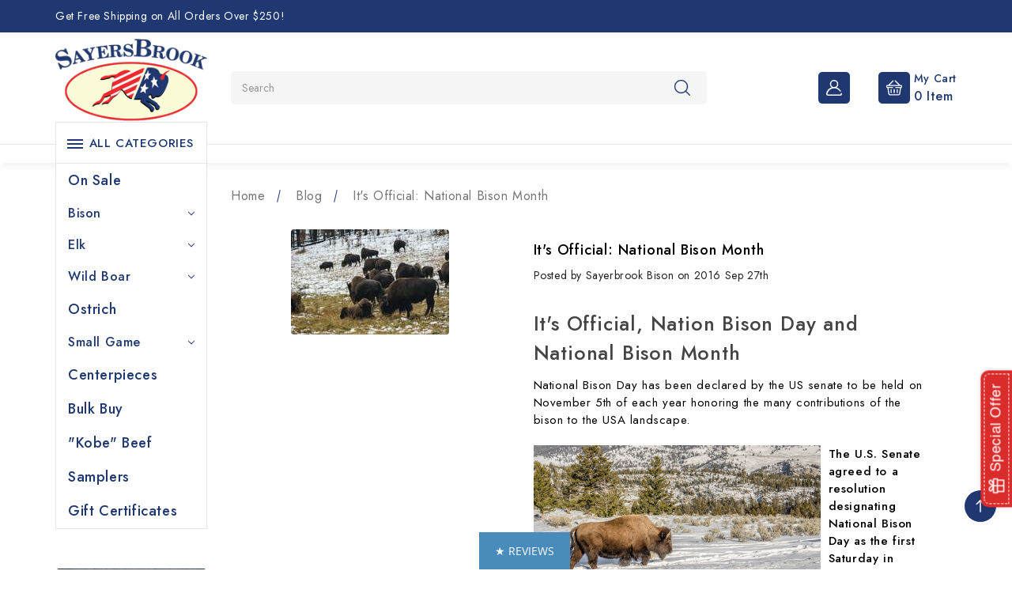

--- FILE ---
content_type: text/javascript
request_url: https://js.smile.io/v1/smile-bigcommerce-5aca614fa0a58413fbb1.modern.js
body_size: 18525
content:
(self.webpackChunksmile_ui=self.webpackChunksmile_ui||[]).push([["smile-bigcommerce"],{1452(e,t,s){"use strict";s.d(t,{f:()=>n});const n=()=>{}},3284(e,t,s){"use strict";s.d(t,{A:()=>d});var n=s(516),i=s.n(n),a=s(12561),r=s.n(a),l=s(25208),o=s.n(l),u=s(78061),c=s.n(u);const d=class{constructor(e){this.baseHex=e,this.baseRgb=this.constructor.hexToRgb(e),this.baseHsla=this.constructor.rgbToHsla(this.baseRgb),this.hoverHsla=this.modifyHsl(this.baseHsla,0,10,-5),this.activeHsla=this.modifyHsl(this.baseHsla,0,20,-15),this.gradientDarkHsla=this.modifyHsl(this.baseHsla,0,10,-15,!0),this.gradientDarkColor=this.constructor.convertColorToCss("hsla",this.gradientDarkHsla)}get baseColor(){return this.constructor.convertColorToCss("hsla",this.baseHsla)}get hoverColor(){return this.constructor.convertColorToCss("hsla",this.hoverHsla)}get activeColor(){return this.constructor.convertColorToCss("hsla",this.activeHsla)}static hexToRgb(e){let t,s,n,a,r=e.split("#").pop(),l=[];switch(r.length){case 3:return t=r.substr(0,1),s=r.substr(1,1),n=r.substr(2,1),l.push(i()(t+t,16),i()(s+s,16),i()(n+n,16)),l;case 4:return t=r.substr(0,1),s=r.substr(1,1),n=r.substr(2,1),a=r.substr(3,1),l.push(i()(t+t,16),i()(s+s,16),i()(n+n,16),i()(a+a,16)),l;case 6:return t=r.substr(0,2),s=r.substr(2,2),n=r.substr(4,2),l.push(i()(t,16),i()(s,16),i()(n,16)),l;case 8:return t=r.substr(0,2),s=r.substr(2,2),n=r.substr(4,2),a=r.substr(6,2),l.push(i()(t,16),i()(s,16),i()(n,16),i()(a,16)),l;default:return l}}static rgbToHsla(e){const t=e[0]/255,s=e[1]/255,n=e[2]/255,i=e[3]||1,a=Math.max(t,s,n),r=Math.min(t,s,n);let l,o,u=(a+r)/2;const c=a-r;if(a===r)l=o=0;else{switch(o=u>.5?c/(2-a-r):c/(a+r),a){case t:l=(s-n)/c+(s<n?6:0);break;case s:l=(n-t)/c+2;break;case n:l=(t-s)/c+4}l/=6}return[Math.round(360*l),Math.round(100*o),Math.round(100*u),i]}static convertColorToCss(e="hex",t){return"hex"===e?`#${t}`:"hsla"===e?`${e}(${t[0]},${t[1]}%, ${t[2]}%, ${t[3]})`:`${e}(${t.join(",")})`}modifyHsl(e,t=0,s=0,n=0,i){let a=r()(e).call(e);return 0===e[2]&&i?a[2]+=n:0===e[2]&&i?a[2]-=5:(0===e[0]&&0===e[1]&&i||(a[0]+=t,a[1]+=s),a[2]+=n),i&&a[1]>100&&(o()?a[2]-=Math.round(2*o()(a[1]-100)):a[2]-=5),c()(a).call(a,(e,t)=>0===t||3===t?e:e<0?0:e>100?100:e)}}},5181(e,t,s){"use strict";s.d(t,{o:()=>a});var n=s(26044);const i=["smile-home","smile-points-activity-rules","smile-points-products","smile-referral-program-details","smile-reward-fulfillment-details","smile-vip-tier"],a=()=>{const e=window.location.hash.replace(/(#\/?)/,"");return e&&(0,n.A)(i,e)?e.replace(/^smile-/,"").replace(/-/g,"_"):null}},5412(e,t,s){"use strict";s.d(t,{R:()=>Us});var n={};s.r(n),s.d(n,{allRewardFulfillmentsAreLoading:()=>Qe,allRewardFulfillmentsHaveError:()=>et,allRewardFulfillmentsHaveLoaded:()=>tt,customer:()=>dt,latestUnusedRewardFulfillmentHasError:()=>nt,latestUnusedRewardFulfillmentHasLoaded:()=>it,latestUnusedRewardFulfillmentIsLoading:()=>st,nextRewardHasError:()=>rt,nextRewardHasLoaded:()=>lt,nextRewardIsLoading:()=>at,smileUICustomerHasError:()=>ut,smileUICustomerHasLoaded:()=>ct,smileUICustomerIsLoading:()=>ot});var i={};s.r(i),s.d(i,{launcherData:()=>pt,launcherInstance:()=>ht});var a={};s.r(a),s.d(a,{currentNudgeReady:()=>yt,nudges:()=>At});var r={};s.r(r),s.d(r,{panelData:()=>ft,panelInstance:()=>vt});var l={};s.r(l),s.d(l,{pointsActivityRules:()=>Et,pointsActivityRulesAreLoading:()=>bt,pointsActivityRulesHaveError:()=>wt,pointsActivityRulesHaveLoaded:()=>gt});var o={};s.r(o),s.d(o,{bonuses:()=>Tt});var u={};s.r(u),s.d(u,{pointsProduct:()=>Dt,pointsProductHasError:()=>kt,pointsProductHasLoaded:()=>Rt,pointsProductIsLoading:()=>Ct,pointsProducts:()=>Pt,pointsProductsAreLoading:()=>St,pointsProductsHaveError:()=>Lt,pointsProductsHaveLoaded:()=>It});var c={};s.r(c),s.d(c,{pointsTransactionHistory:()=>Kt,pointsTransactionHistoryHasError:()=>Ot,pointsTransactionHistoryHasLoaded:()=>Ut,pointsTransactionHistoryIsLoading:()=>Ht});var d={};s.r(d),s.d(d,{previewData:()=>$t,previewMode:()=>Ft});var h={};s.r(h),s.d(h,{prompt:()=>xt});var p={};s.r(p),s.d(p,{referralProgramHistory:()=>Yt,referralProgramHistoryHasError:()=>Wt,referralProgramHistoryHasLoaded:()=>zt,referralProgramHistoryIsLoading:()=>Gt});var m={};s.r(m),s.d(m,{vipTierChangeHistory:()=>Jt,vipTierChangeHistoryHasError:()=>qt,vipTierChangeHistoryHasLoaded:()=>Xt,vipTierChangeHistoryIsLoading:()=>Zt});var _={};s.r(_),s.d(_,{rewardPrograms:()=>Qt});var y={};s.r(y),s.d(y,{salesChannel:()=>es});var A={};s.r(A),s.d(A,{sessionAuthData:()=>ts});var f={};s.r(f),s.d(f,{rewardFulfillment:()=>as,rewardFulfillmentHasError:()=>ss,rewardFulfillmentHasLoaded:()=>ns,rewardFulfillmentIsLoading:()=>is});var v=s(1559),b=s(48635),w=s(15255),g=s(58876),E=s.n(g),T=s(35342),S=s.n(T),L=s(69290),I=s.n(L),P=s(96124),C=s.n(P),k=s(11819),R=s.n(k),D=s(43154),O=s.n(D),U=s(14337),H=s.n(U),K=s(23814),N=s.n(K),M=s(40028),j=s.n(M),$=s(12877),F=s.n($),B=s(86748),V=s.n(B),x=s(6963),W=s(6858),z=s(95750),G=s(5556),Y=s(36244),q=s(55095),X=s(64699),Z=s(44066),J=s(67035),Q=s(34040),ee=s(33541),te=s(15053);class se extends x.PureComponent{componentDidCatch(e,t){te.A.NODE_ENV}static getDerivedStateFromError(e){return te.A.NODE_ENV,null}render(){return this.props.children}}var ne=s(50149),ie=s.n(ne),ae=s(2589),re=s.n(ae),le=s(40480),oe=s.n(le),ue=s(79215);const ce=e=>({fetchCustomerPointsProducts:t=>e((0,Z.Gu)(t)),fetchRewardFulfillment:(t,s)=>e((0,Z.mj)(t,s)),fetchPointsActivityRules:t=>e((0,Z.Y1)(t)),fetchPointsProducts:t=>e((0,Z.q2)(t)),purchasePointsProduct:t=>e((0,Z.kV)(t)),fetchSmileUICustomer:t=>e((0,Z.rA)(t)),fetchCustomerPointsActivityRules:t=>e((0,Z.SO)(t)),openPanel:t=>e((0,Z.NE)(t)),removePreviewCustomerData:()=>e((0,Z.NR)()),setPreviewCustomerData:t=>e((0,Z.FI)(t)),setPreviewLauncherData:t=>e((0,Z.Bu)(t)),setPreviewPanelData:t=>e((0,Z.v$)(t)),setPreviewPromptData:t=>e((0,Z.ed)(t)),setPreviewNudgeData:t=>e((0,Z.uc)(t)),setPreviewType:t=>e((0,Z.JE)(t)),setPreviewDataOverrides:t=>e((0,Z.W1)(t)),toggleLauncherState:t=>e((0,Z.gi)(t)),triggerPrompt:t=>e((0,Z.Dz)(t)),dismissPrompt:()=>e((0,Z.F_)())}),de=e=>({customer:e.customer,launcherInstance:e.launcherInstance,panelData:e.panelData,panelInstance:e.panelInstance,pointsActivityRules:e.pointsActivityRules,previewMode:e.previewMode,previewData:e.previewData,bonuses:e.bonuses,rewardPrograms:e.rewardPrograms,salesChannel:e.salesChannel,prompt:e.prompt,rewardFulfillment:e.rewardFulfillment,sessionAuthData:e.sessionAuthData,pointsProducts:e.pointsProducts});var he=s(5181),pe=s(26044),me=s(89595),_e=s.n(me),ye=s(28818),Ae=s.n(ye),fe=s(83979),ve=s(61325);const be=({account:e,bonuses:t,sessionAuthData:s,rewardPrograms:{points_program:n},salesChannel:{customer_signup_url:i,customer_login_url:a},previewMode:r,triggerPrompt:l})=>{var o;if(null==n||!n.is_enabled||r)return;let u=null==t||null==(o=t.availableBonuses)?void 0:o[0];if("simple"!==(null==u?void 0:u.type))return;const{parsedActivityRuleBonusesLocalData:c,activityRuleBonusesSeen:d}=(()=>{const e=localStorage.getItem("smile_activity_rule_bonuses"),t=e?JSON.parse(e):{},{activity_rule_bonuses_seen:s=[]}=t;return{parsedActivityRuleBonusesLocalData:t,activityRuleBonusesSeen:s}})();if(Ae()(d).call(d,u.id))return;const h=new Date(u.ends_at),p=new Date;if(h.getTime()-p.getTime()<=ve.wl)return;const m=!(!s.customerAuthToken&&!s.customerToken);l({type:"simple_activity_rule_bonus",data:{activityRuleBonus:u,canCustomerEarnPoints:"earn"===(null==e?void 0:e.candidate_participation)||m,goToSignInPage:()=>{(0,fe.w)(a)},goToSignUpPage:()=>{(0,fe.w)(i)}}}),(({parsedActivityRuleBonusesLocalData:e,activityRuleBonusesSeen:t,availableActivityRuleBonusId:s})=>{t.push(s),e.activity_rule_bonuses_seen=t,localStorage.setItem("smile_activity_rule_bonuses",_e()(e))})({parsedActivityRuleBonusesLocalData:c,activityRuleBonusesSeen:d,availableActivityRuleBonusId:u.id})};var we=s(33250),ge=s(6386),Ee=s.n(ge);const Te=e=>{let{latest_unused_reward_fulfillment:t,current_available_points_product:s,next_points_product:n}=e;return Ee()({},e,{latestUnusedRewardFulfillment:t,nextReward:null!==s?s:n})};var Se=s(41734),Le=s(45161),Ie=s(93386),Pe=s.n(Ie),Ce=s(50961),ke=s(31949),Re=s(86107),De=s(3284);const Oe=(0,x.lazy)(()=>Promise.all([s.e("src_smile-ui_app_components_Panel_Cards_Shared_ReferralUrlShare_tsx-src_smile-ui_app_componen-8ff2a5"),s.e("src_smile-ui_app_containers_Panel_PanelView_tsx")]).then(s.bind(s,91911)));class Ue extends x.Component{constructor(e){super(e),this.setupPanelCloseKeyboardListener=e=>{const t=["INPUT","TEXTAREA"];"Escape"!==e.key||Ae()(t).call(t,e.target.nodeName)||this.closePanel()},this.accessibilityKeyboardListener=e=>{9===e.keyCode&&(this.setState({accessibilityClass:"accessibility-nav-keyboard"}),this.frameWindow.removeEventListener("keydown",this.accessibilityKeyboardListener),this.frameWindow.addEventListener("mousedown",this.accessibilityMouseListener),this.frameWindow.addEventListener("touchstart",this.accessibilityMouseListener,{passive:!0}))},this.accessibilityMouseListener=()=>{this.setState({accessibilityClass:"accessibility-nav-mouse"}),this.frameWindow.removeEventListener("mousedown",this.accessibilityMouseListener),this.frameWindow.removeEventListener("touchstart",this.accessibilityMouseListener,{passive:!0}),this.frameWindow.addEventListener("keydown",this.accessibilityKeyboardListener)},this.closePanel=()=>{this.props.closePanel(),this.props.toggleLauncherState();const e=document.querySelector(".launcher-container");e&&e.focus()},this.state={hasContentRendered:!1,accessibilityClass:"accessibility-nav-mouse",isMobile:Pe()(),spinnerTimer1:null,spinnerTimer2:null,stylesheet:null},this.history=(0,Re.sC)({initialEntries:["/home"]}),this.loadStyles()}componentDidMount(){navigator.userAgent.match(/ipad|iphone/i)&&window.innerWidth<=J.MS&&window.document.documentElement.classList.add("smile-ios-overflow-scroll"),this.props.smileUICustomerHasLoaded&&this.setState({spinnerTimer1:ie()(()=>this.setState({hasContentRendered:!0}),650)})}componentWillUnmount(){window.document.documentElement.classList.contains("smile-ios-overflow-scroll")&&window.document.documentElement.classList.remove("smile-ios-overflow-scroll"),this.frameWindow&&(this.frameWindow.removeEventListener("keydown",this.accessibilityKeyboardListener),this.frameWindow.removeEventListener("keydown",this.setupPanelCloseKeyboardListener),this.frameWindow.removeEventListener("mousedown",this.accessibilityMouseListener),this.frameWindow.removeEventListener("touchstart",this.accessibilityMouseListener,{passive:!0})),clearTimeout(this.state.spinnerTimer1),clearTimeout(this.state.spinnerTimer2)}componentDidUpdate(e){!1===e.smileUICustomerHasLoaded&&!0===this.props.smileUICustomerHasLoaded&&!1===this.state.hasContentRendered&&this.setState({spinnerTimer2:ie()(()=>this.setState({hasContentRendered:!0}),650)})}async loadStyles(){const e=s.e("panel-container-styles").then(s.t.bind(s,13778,17)),t=s.e("panel-content-styles").then(s.bind(s,90174)),[{default:n}]=await I().all([t,e]);this.setState({stylesheet:n})}render(){if(!this.state.stylesheet)return null;let{launcherInstance:e,panelData:t,previewMode:s,smileUICustomerIsLoading:n}=this.props,{accessibilityClass:i,isMobile:a}=this.state,{displaySettings:r}=this.context,{smile_ui_desktop_side_margin:l,smile_ui_desktop_bottom_margin:o,smile_ui_desktop_position:u,smile_ui_mobile_side_margin:c,smile_ui_mobile_bottom_margin:d,smile_ui_mobile_position:h}=r,p=l,m=o,_=u;a&&(p=c,m=d,_=h);let y=`smile-panel-border-radius-${t.border_radius_style}`,A=`smile-panel-card-border-radius-${t.card_border_radius_style}`,f=`smile-button-border-radius-${t.button_border_radius_style}`,v=`smile-input-border-radius-${t.input_border_radius_style}`,b=`smile-theme-${r.theme}`,w="smile-banner-font-color-"+("#000000"===t.panel_header.banner_font_color?"dark":"light"),g="smile-collapsed-banner-font-color-"+("#000000"===t.panel_header.header_bar_font_color?"dark":"light"),E="smile-button-font-color-"+("#000000"===r.button_font_color?"dark":"light"),T=J.f0+J.zl;e.isVisible||(T=0),s&&(p="5px",m="5px");let S={height:`calc(100% - (${J.f0+2*J.zl}px + ${m}))`,bottom:`calc(${m} + ${T}px)`,backgroundColor:"light"===(null==r?void 0:r.theme)?"#ffffff":"#242426"};"left"===_?S.left=p:S.right=p;let L=new De.A(r.button_color),I=new De.A(t.panel_header.banner_color);const P={"--banner-base-colour":I.baseColor,"--banner-gradient-dark-colour":I.gradientDarkColor,"--button-base-colour":L.baseColor,"--button-hover-colour":L.hoverColor,"--button-active-colour":L.activeColor,"--link-colour":r.link_color};let C=`<script async defer src='https://www.google.com/recaptcha/api.js?onload=emitRecaptchaLoaded&render=${te.A.RECAPTCHA_V3_SITE_KEY}'><\/script>`;C="\n      <script>\n        var emitRecaptchaLoaded = function() {\n          const event = new Event('smile:recaptchaLoaded');\n          window.dispatchEvent(event);\n        }\n      <\/script>"+C,s&&(C="");const k="Loyalty Program pop-up with ways to earn points and redeem rewards";return x.default.createElement("div",{style:S,className:`smile-panel-frame-container ${y} ${b}`},x.default.createElement(Ce.Ay,{head:x.default.createElement("title",null,k),initialContent:(0,J.wT)({styles:this.state.stylesheet,script:C}),title:k,className:"smile-panel-frame",allowFullScreen:!0},x.default.createElement(Ce.rH,null,({window:e})=>{this.frameWindow||(this.frameWindow=e,this.frameWindow.addEventListener("keydown",this.accessibilityKeyboardListener),this.frameWindow.addEventListener("keydown",this.setupPanelCloseKeyboardListener))}),x.default.createElement("div",{className:`panel-wrapper ${b} ${w} ${g} ${A} ${f} ${v} ${E} ${i}`,style:P},!this.state.hasContentRendered&&x.default.createElement("div",{className:"loading-spinner-cover content-loading "+(n?"":"loading-spinner-hide")}),x.default.createElement(ke.ks,{history:this.history},x.default.createElement(x.Suspense,{fallback:x.default.createElement("div",{className:"loading-spinner-cover content-loading"})},x.default.createElement(Oe,{history:this.history}))))))}}Ue.contextType=we.A;const He=(0,ee.Ng)(e=>({launcherData:e.launcherData,launcherInstance:e.launcherInstance,panelData:e.panelData,panelInstance:e.panelInstance,previewMode:e.previewMode,smileUICustomerIsLoading:e.smileUICustomerIsLoading,smileUICustomerHasLoaded:e.smileUICustomerHasLoaded}),e=>({closePanel:()=>e((0,Z.Zv)()),toggleLauncherState:t=>e((0,Z.gi)(t))}))(Ue),Ke=(e,t=x.default.createElement(x.default.Fragment,null))=>()=>x.default.createElement(x.Suspense,{fallback:t},x.default.createElement(e,null));var Ne=s(1452),Me=s(31013);function je(e,t){var s=R()(e);if(O()){var n=O()(e);t&&(n=H()(n).call(n,function(t){return N()(e,t).enumerable})),s.push.apply(s,n)}return s}function $e(e){for(var t=1;t<arguments.length;t++){var s,n,i=null!=arguments[t]?arguments[t]:{};t%2?j()(s=je(Object(i),!0)).call(s,function(t){(0,v.A)(e,t,i[t])}):F()?V()(e,F()(i)):j()(n=je(Object(i))).call(n,function(t){E()(e,t,N()(i,t))})}return e}const Fe=(0,x.lazy)(()=>s.e("src_smile-ui_app_containers_Launcher_Launcher_tsx").then(s.bind(s,36149))),Be=(0,x.lazy)(()=>s.e("src_smile-ui_app_containers_Nudges_Nudges_tsx").then(s.bind(s,21698))),Ve=(0,x.lazy)(()=>Promise.all([s.e("src_smile-ui_app_components_Panel_Cards_Shared_ReferralUrlShare_tsx-src_smile-ui_app_componen-8ff2a5"),s.e("src_smile-ui_app_containers_Prompt_Prompt_tsx")]).then(s.bind(s,51742))),xe=Ke(Fe),We=Ke(Be),ze=Ke(Ve),Ge=({isAvailable:e})=>x.default.createElement(ue.A,{unmountOnExit:!0,in:e,timeout:{enter:300,exit:200},classNames:"smile-prompt"},x.default.createElement(ze,null));class Ye extends x.Component{constructor(...e){var t,s,n;super(...e),n=this,this.state={displaySettings:this.props.displaySettings},this.queryParamPrompt=new(S())(window.location.search).get("smile_prompt"),this.isGuestReferralEnabled=null==(t=this.props.displaySettings)||null==(s=t.featureFlags)?void 0:s.isGuestReferralEnabled,this.handleDeepLinksInQueryParams=()=>{let e=new(S())(window.location.search),t=e.get("smile_deep_link"),s=e.get("smile_deep_link_data");null!==t&&this.navigateToDeepLink(t,"query_param",{deep_link_data:s});let n=e.get("st_intent");if(null!==n){let t=(0,pe.A)(n,"smile_referral_code")?e.get("smile_referral_code"):(0,Se.A)(n);if(t){var i;if(this.props.sessionAuthData.customerId||null==(i=this.props.rewardPrograms.referrals_program)||!i.is_enabled)return;(this.isGuestReferralEnabled?I().resolve(!0):this.fetchReferralOfferDetails(this.props.sessionAuthData,{referralCode:t}).then(({advocate_status:e})=>"member"===e).catch(()=>!1)).then(e=>{e&&this.props.triggerPrompt({type:"referral_landing",data:{referral_code:t}})})}else this.navigateToDeepLink(n,"query_param",{deep_link_data:s})}},this.handlePromptInQueryParams=()=>{let{prompt:e,triggerPrompt:t}=this.props,s=this.queryParamPrompt,n={};try{n=JSON.parse(atob(s))}catch(e){n=null}if(null!==n&&!1===e.isAvailable)if("points_product"===n.type)this.props.fetchPointsProducts(this.props.sessionAuthData).then(()=>{var e;const s=this.props.pointsProducts[0];if("variable"===(null==s||null==(e=s.points_product)?void 0:e.exchange_type)){if(n.data.displaySettings=this.state.displaySettings,n.data.pointsProgram=this.props.rewardPrograms.points_program,n.data.pointsProduct=s,this.props.customer.points_balance<n.data.points_to_spend)return t(n);this.props.purchasePointsProduct({channelKey:this.props.sessionAuthData.channelKey,customerAuthToken:this.props.sessionAuthData.customerAuthToken,publishableKey:this.props.sessionAuthData.publishableKey,customerToken:this.props.sessionAuthData.customerToken,id:n.data.id,options:{points_to_spend:n.data.points_to_spend}}).then(e=>{n.data.pointsPurchase=e,t(n)}).catch(Ne.f)}});else if("reward_fulfillment"===n.type){const e={rewardFulfillmentId:n.data.id};this.props.fetchRewardFulfillment(this.props.sessionAuthData,e).then(()=>{n.data.rewardFulfillment=this.props.rewardFulfillment,t(n)})}else t(n)},this.handleHashChange=()=>{const e=(0,he.o)(),t=new(S())(window.location.search).get("smile_deep_link_data");e&&this.navigateToDeepLink(e,"hash_param",{deep_link_data:t})},this.handleElementsWithIntentAttributes=()=>{let e=document.querySelectorAll("[data-st-intent]");0!==e.length&&j()(e).call(e,e=>{e.addEventListener("click",()=>{let t=e.dataset.stIntent;this.navigateToDeepLink(t,"html")})})},this.handleElementsWithDeepLinkAttributes=()=>{let e=document.querySelectorAll("[data-smile-deep-link]");0!==e.length&&j()(e).call(e,e=>{e.addEventListener("click",t=>{let s=e.dataset.smileDeepLink,n=e.dataset.smileDeepLinkData;this.navigateToDeepLink(s,"html",{deep_link_data:n}),t.preventDefault()})})},this.navigateToDeepLink=async function(e,t,s={}){const{openPanel:i,toggleLauncherState:a}=n.props;let r=/iP(ad|hone|od).+Version\/[\d.]+.*Safari/i.test(navigator.userAgent)?200:0,l=new(I())(e=>{ie()(e,r)});await l,a(!0),i({deep_link:e,data:$e({deep_link_trigger:t,trigger:"deep_link"},s)})},this.handleActivityRuleBonusPrompts=async function(){var e;const t=new(S())(window.location.search),s=t.get("smile_deep_link"),i=t.get("st_intent"),a=n.queryParamPrompt,r=re()(e=window.location.pathname).call(e,"/thank_you")>-1;s||i||a||r||be(n.props)}}componentDidMount(){let{launcherInstance:e,previewData:t,previewMode:s,sessionAuthData:n}=this.props;var i;(!!n.customerId&&this.props.fetchSmileUICustomer(n),this.handlePromptInQueryParams(),this.handleDeepLinksInQueryParams(),this.handleHashChange(),this.handleElementsWithDeepLinkAttributes(),this.handleElementsWithIntentAttributes(),this.handleActivityRuleBonusPrompts(),s)?("full"===t.previewType&&this.openPanel(!e.isOpen),t.initialCustomerData&&this.props.setPreviewCustomerData(Te(t.initialCustomerData)),this.updatePreviewData=oe()(i=this.updatePreviewData).call(i,this),document.addEventListener("smile-ui-preview",this.updatePreviewData)):window.addEventListener("hashchange",this.handleHashChange)}openPanel(e=!0){this.props.toggleLauncherState(e),this.props.openPanel()}componentWillUnmount(){if(!0===this.props.previewMode)document.removeEventListener("smile-ui-preview",this.updatePreviewData);else{window.removeEventListener("hashchange",this.handleHashChange);let e=e=>e.removeEventListener("click",this.navigateToDeepLink),t=document.querySelectorAll("[data-smile-deep-link], [data-st-intent]");j()(t).call(t,t=>{e(t)})}}fetchReferralOfferDetails({channelKey:e,publishableKey:t},{referralCode:s}){return Le.A.get(`${te.A.PUBLIC_SMILE_API_HOST}/smile_ui/referral_codes/${s}/details`,{headers:(0,Me.A)({channelKey:e,publishableKey:t})}).then(({data:e})=>e.referral_code_details)}updatePreviewData(e){switch(te.A.NODE_ENV,e.detail.type){case"set-preview-type":this.props.setPreviewType(e.detail.data.previewType),"launcher"===e.detail.data.previewType&&this.props.toggleLauncherState(!1);break;case"set-preview-data-overrides":this.props.setPreviewDataOverrides(e.detail.data.previewDataOverrides);break;case"set-preview-customer-data":this.props.setPreviewCustomerData(Te(e.detail.data.customer));break;case"remove-preview-customer-data":this.props.removePreviewCustomerData();break;case"set-preview-display-settings-data":this.setState({displaySettings:e.detail.data});break;case"set-preview-launcher-data":this.props.setPreviewLauncherData(e.detail.data);break;case"set-preview-panel-data":this.props.setPreviewPanelData(e.detail.data);break;case"set-preview-nudge-data":this.props.setPreviewNudgeData(e.detail.data);break;case"set-preview-prompt-data":this.props.setPreviewPromptData(e.detail.data);break;default:return}}render(){let e,{panelInstance:t,previewData:s,prompt:n,previewMode:i}=this.props;return e=!0===i?"full"===s.previewType?x.default.createElement(x.Fragment,null,x.default.createElement(We,null),x.default.createElement(He,null),x.default.createElement(xe,null)):x.default.createElement(x.Fragment,null,("launcher"===s.previewType||"nudges"===s.previewType)&&x.default.createElement(xe,null),"panel"===s.previewType&&x.default.createElement(He,null),"nudges"===s.previewType&&x.default.createElement(We,null),("nudges"===s.previewType||"prompt"===s.previewType)&&x.default.createElement(Ge,{isAvailable:n.isAvailable})):x.default.createElement(x.default.Fragment,null,x.default.createElement(Ge,{isAvailable:n.isAvailable}),x.default.createElement(We,null),x.default.createElement(ue.A,{unmountOnExit:!0,in:t.isOpen,timeout:200,classNames:"smile-panel"},x.default.createElement(He,null)),x.default.createElement(xe,null)),x.default.createElement(we.A.Provider,{value:{displaySettings:this.state.displaySettings}},e)}}const qe=(Xe=Ye,(0,ee.Ng)(de,ce)(Xe));var Xe,Ze=s(18398),Je=s(27150);const Qe=(e=!1,t)=>t.type===Z.C5?t.isLoading:e,et=(e=!1,t)=>t.type===Z.w2?t.hasError:e,tt=(e=!1,t)=>{switch(t.type){case Z.w2:case Z.Pg:return t.hasLoaded;default:return e}},st=(e=!1,t)=>t.type===Z.AA?t.isLoading:e,nt=(e=!1,t)=>t.type===Z.c2?t.hasError:e,it=(e=!1,t)=>{switch(t.type){case Z.FW:case Z.c2:return t.hasLoaded;default:return e}},at=(e=!1,t)=>t.type===Z.w3?t.isLoading:e,rt=(e=!1,t)=>t.type===Z.IL?t.hasError:e,lt=(e=!1,t)=>{switch(t.type){case Z.BM:case Z.IL:return t.hasLoaded;default:return e}},ot=(e=!1,t)=>t.type===Z.nU?t.isLoading:e,ut=(e=!1,t)=>{switch(t.type){case Z.s7:return!1;case Z.nl:return t.hasError;default:return e}},ct=(e=!1,t)=>{switch(t.type){case Z.s7:case Z.nl:return t.hasLoaded;default:return e}},dt=(e={},t)=>{switch(t.type){case Z.Pg:return Ee()({},e,{allRewardFulfillments:t.allRewardFulfillments});case Z.FW:return Ee()({},e,{latestUnusedRewardFulfillment:t.latestUnusedRewardFulfillment});case Z.BM:return Ee()({},e,{nextReward:t.nextReward});case Z.s7:return Ee()({},e,t.smileUICustomer);case Z.Cd:return Ee()({},e,t.previewCustomerData);case Z.Qd:return{};default:return e}},ht=(e={isOpen:!1,isVisible:!1},t)=>{switch(t.type){case Z.GC:return Ee()({},e,{isOpen:t.isLauncherOpen});case Z.bC:return Ee()({},e,{isVisible:t.isLauncherVisible});default:return e}},pt=(e={},t)=>t.type===Z.i1?Ee()({},e,t.previewLauncherData):e;function mt(e,t){var s=R()(e);if(O()){var n=O()(e);t&&(n=H()(n).call(n,function(t){return N()(e,t).enumerable})),s.push.apply(s,n)}return s}function _t(e){for(var t=1;t<arguments.length;t++){var s,n,i=null!=arguments[t]?arguments[t]:{};t%2?j()(s=mt(Object(i),!0)).call(s,function(t){(0,v.A)(e,t,i[t])}):F()?V()(e,F()(i)):j()(n=mt(Object(i))).call(n,function(t){E()(e,t,N()(i,t))})}return e}const yt=(e=!1,t)=>{switch(t.type){case Z._V:case Z.$0:case Z.Pv:return t.isReady;default:return e}},At=(e={},t)=>{switch(t.type){case Z.Pv:return _t(_t({},e),{},{currentNudge:t.previewNudgeData,isVisible:!0});case Z.X2:return _t(_t({},e),{},{isVisible:!1});case Z.$0:return _t(_t({},e),{},{currentNudge:void 0});case Z.JG:return _t(_t({},e),{},{currentNudge:t.nudge,isVisible:!0});default:return e}},ft=(e={},t)=>t.type===Z.EU?Ee()({},e,t.previewPanelData):e,vt=(e={currentView:null,currentViewData:null,isOpen:!1},t)=>{switch(t.type){case Z.sn:case Z.yn:return Ee()({},e,{currentView:t.currentView,currentViewData:t.currentViewData,isOpen:t.isPanelOpen,data:t.data});default:return e}},bt=(e=!1,t)=>{switch(t.type){case Z.Zc:case Z._U:return t.isLoading;default:return e}},wt=(e=!1,t)=>{switch(t.type){case Z.$y:case Z.YP:return t.hasError;default:return e}},gt=(e=!1,t)=>{switch(t.type){case Z.$y:case Z.et:case Z.L1:case Z.YP:return t.hasLoaded;default:return e}},Et=(e=[],t)=>{switch(t.type){case Z.et:case Z.L1:return Ee()([],e,t.pointsActivityRules);default:return e}},Tt=(e={})=>e,St=(e=!1,t)=>{switch(t.type){case Z.iI:case Z.nx:return t.isLoading;default:return e}},Lt=(e=!1,t)=>{switch(t.type){case Z.y2:case Z.dN:return t.hasError;default:return e}},It=(e=!1,t)=>{switch(t.type){case Z.y2:case Z.hx:case Z.AT:case Z.dN:return t.hasLoaded;default:return e}},Pt=(e=[],t)=>{switch(t.type){case Z.hx:case Z.AT:return Ee()([],e,t.pointsProducts);default:return e}},Ct=(e=!1,t)=>t.type===Z.aC?t.isLoading:e,kt=(e=!1,t)=>t.type===Z.S6?t.hasError:e,Rt=(e=!1,t)=>{switch(t.type){case Z.sz:case Z.zw:return t.hasLoaded;default:return e}},Dt=(e=[],t)=>{switch(t.type){case Z.sz:return t.pointsProducts;case Z.zw:return t.pointsProduct;default:return e}},Ot=(e=!1,t)=>t.type===Z.Y3?t.hasError:e,Ut=(e=!1,t)=>t.type===Z.xz?t.hasLoaded:e,Ht=(e=!1,t)=>t.type===Z.CG?t.isLoading:e,Kt=(e=[],t)=>t.type===Z.xz?Ee()([],e,t.pointsTransactionHistory):e;function Nt(e,t){var s=R()(e);if(O()){var n=O()(e);t&&(n=H()(n).call(n,function(t){return N()(e,t).enumerable})),s.push.apply(s,n)}return s}function Mt(e){for(var t=1;t<arguments.length;t++){var s,n,i=null!=arguments[t]?arguments[t]:{};t%2?j()(s=Nt(Object(i),!0)).call(s,function(t){(0,v.A)(e,t,i[t])}):F()?V()(e,F()(i)):j()(n=Nt(Object(i))).call(n,function(t){E()(e,t,N()(i,t))})}return e}const jt={rewardProgramCardOrderOverride:null},$t=(e={},t)=>{switch(t.type){case Z.dk:return Mt(Mt({},e),{},{previewType:t.previewType});case Z.dV:return Mt(Mt(Mt({},e),jt),t.previewDataOverrides);default:return e}},Ft=(e=!1)=>e;function Bt(e,t){var s=R()(e);if(O()){var n=O()(e);t&&(n=H()(n).call(n,function(t){return N()(e,t).enumerable})),s.push.apply(s,n)}return s}function Vt(e){for(var t=1;t<arguments.length;t++){var s,n,i=null!=arguments[t]?arguments[t]:{};t%2?j()(s=Bt(Object(i),!0)).call(s,function(t){(0,v.A)(e,t,i[t])}):F()?V()(e,F()(i)):j()(n=Bt(Object(i))).call(n,function(t){E()(e,t,N()(i,t))})}return e}const xt=(e={isAvailable:!1,data:{}},t)=>{switch(t.type){case Z.SV:return Vt(Vt(Vt({},e),t.promptData),{},{isAvailable:!0});case Z.sn:case Z.aj:return Vt(Vt({},e),{},{isAvailable:!1});case Z.Mv:return Vt(Vt(Vt({},e),t.previewPromptData),{},{isAvailable:!0});default:return e}},Wt=(e=!1,t)=>t.type===Z.WF?t.hasError:e,zt=(e=!1,t)=>{switch(t.type){case Z.Z0:case Z.WF:return t.hasLoaded;default:return e}},Gt=(e=!1,t)=>t.type===Z.EA?t.isLoading:e,Yt=(e=[],t)=>t.type===Z.Z0?Ee()([],e,t.referralProgramHistory):e,qt=(e=!1,t)=>t.type===Z.z?t.hasError:e,Xt=(e=!1,t)=>{switch(t.type){case Z.K3:case Z.z:return t.hasLoaded;default:return e}},Zt=(e=!1,t)=>t.type===Z.D5?t.isLoading:e,Jt=(e=[],t)=>t.type===Z.K3?Ee()([],e,t.vipTierChangeHistory):e,Qt=(e={})=>e,es=(e={})=>e,ts=(e={})=>e,ss=(e=!1,t)=>t.type===Z.H1?t.hasError:e,ns=(e=!1,t)=>{switch(t.type){case Z.iV:case Z.H1:return t.hasLoaded;default:return e}},is=(e=!1,t)=>t.type===Z.BX?t.isLoading:e,as=(e=[],t)=>t.type===Z.iV?Ee()([],e,t.rewardFulfillment):e;function rs(e,t){var s=R()(e);if(O()){var n=O()(e);t&&(n=H()(n).call(n,function(t){return N()(e,t).enumerable})),s.push.apply(s,n)}return s}function ls(e){for(var t=1;t<arguments.length;t++){var s,n,i=null!=arguments[t]?arguments[t]:{};t%2?j()(s=rs(Object(i),!0)).call(s,function(t){(0,v.A)(e,t,i[t])}):F()?V()(e,F()(i)):j()(n=rs(Object(i))).call(n,function(t){E()(e,t,N()(i,t))})}return e}const os=(0,Ze.HY)(ls(ls(ls(ls(ls(ls(ls(ls(ls(ls(ls(ls(ls(ls(ls(ls({},n),i),a),r),l),o),u),c),d),h),p),_),y),A),m),f)),us=window.__REDUX_DEVTOOLS_EXTENSION_COMPOSE__||Ze.Zz,cs=e=>(0,Ze.Yl)(os,e,us((0,Ze.Tw)(Je.P))),ds=["account","displaySettings"];let hs,ps=null;const ms=new(I())(e=>{hs=e});function _s(e){let{account:t,displaySettings:s}=e,n=(0,Q.A)(e,ds);ps=cs(n),hs(ps);const i=({children:t})=>e.previewMode?x.default.createElement(x.default.Fragment,null,t):x.default.createElement(se,{personId:e.salesChannel.id},t);return x.default.createElement(i,null,x.default.createElement(ee.Kq,{store:ps},x.default.createElement(qe,{account:t,displaySettings:s})))}var ys=s(21177);const As=(e,t,s,n)=>{let i=s||function(){var e="smile_ncet",t=new URLSearchParams(window.location.search).has("smile_no_cache"),s=(new Date).getTime();try{t&&sessionStorage.setItem(e,(s+9e5).toString());var n=sessionStorage.getItem(e);n&&((t=Number.parseInt(n)>s)||sessionStorage.removeItem(e))}catch(e){}return t}(),a=window.__smile_ui_init_data__;if(delete window.__smile_ui_init_data__,!a||i){const s={no_cache:i};t?s.publishableKey=t:e&&(s.channel_key=e),a=Le.A.get(`${te.A.PUBLIC_SMILE_API_HOST}/smile_ui/init`,{params:s,headers:(0,Me.y)({channelKey:e,publishableKey:t},{},n)})}return a.catch(({data:e,status:t})=>{I().reject((0,ys.A)(_e()(e),t))})};var fs=(0,w.A)("Smile"),vs=(0,w.A)("SmileUI");class bs{constructor(e={smile:null}){E()(this,fs,{writable:!0,value:void 0}),E()(this,vs,{writable:!0,value:void 0}),this._customer=null,(0,b.A)(this,fs)[fs]=e.smile,(0,b.A)(this,vs)[vs]=e}get customer(){return(0,b.A)(this,fs)[fs].customer||null}set customer(e){this._customer=e}createActivity(e){let t={token:e.activity_type||e.token};return(0,b.A)(this,fs)[fs].createActivity(t)}fetchCustomer(e){return(0,b.A)(this,fs)[fs].fetchCustomer(e)}fetchPointsProduct(e){return(0,b.A)(this,fs)[fs].fetchPointsProduct(e)}fetchPointsProducts(e){return(0,b.A)(this,fs)[fs].fetchAllPointsProducts(e)}intent(e){const t=e||"home";(0,b.A)(this,vs)[vs].openPanel({deep_link:t})}purchasePointsProduct(e,t){return(0,b.A)(this,fs)[fs].purchasePointsProduct(e,t)}subscribe(e,t){"customer-ready"===e&&(0,b.A)(this,vs)[vs].customerReady().then(e=>e?t():null)}}const ws=()=>{let e,t,s="sweettooth-initialized",n="sweettooth-ready";"function"==typeof Event?(e=new Event(s,{bubbles:!0}),t=new Event(n,{bubbles:!0})):(e=document.createEvent("Event"),e.initEvent(s,!0,!0),t=document.createEvent("Event"),t.initEvent(n,!0,!0)),document.dispatchEvent(e),document.dispatchEvent(t)},gs=e=>{window.SweetTooth=new bs(e),e.ready().then(()=>{ws()})},Es=(e=null,t=".sweettooth-points-balance")=>{if(null===e||"number"!=typeof e.points_balance)return;let s=document.querySelectorAll(t);s.length>0&&j()(s).call(s,t=>{t.textContent=e.points_balance})},Ts=(e,t={})=>{let s;"function"==typeof CustomEvent?s=new CustomEvent(e,{bubbles:!0,detail:t}):"function"==typeof Event?s=new Event(e,{bubbles:!0}):(s=document.createEvent("Event"),s.initEvent(e,!0,!0)),document.dispatchEvent(s)},Ss=e=>{const t=document.createElement("div");return t.innerHTML=e,t};function Ls(e){const t=new Date,{activity_rule_bonuses:s,active_activity_rule_bonuses:n}=e;return(null==s?void 0:H()(s).call(s,e=>new Date(e.starts_at)<t&&new Date(e.ends_at)>t))||n}function Is(e,t){var s=R()(e);if(O()){var n=O()(e);t&&(n=H()(n).call(n,function(t){return N()(e,t).enumerable})),s.push.apply(s,n)}return s}function Ps(e){for(var t=1;t<arguments.length;t++){var s,n,i=null!=arguments[t]?arguments[t]:{};t%2?j()(s=Is(Object(i),!0)).call(s,function(t){(0,v.A)(e,t,i[t])}):F()?V()(e,F()(i)):j()(n=Is(Object(i))).call(n,function(t){E()(e,t,N()(i,t))})}return e}var Cs=(0,w.A)("initialized"),ks=(0,w.A)("customerInitialized"),Rs=(0,w.A)("eventWatcher"),Ds=(0,w.A)("initSmileUi"),Os=(0,w.A)("identifyCustomer");class Us{constructor(){var e=this;return this.platformAttributes={},this.locale=null,E()(this,Cs,{writable:!0,value:X.s.Uninitialized}),E()(this,ks,{writable:!0,value:X.s.Uninitialized}),E()(this,Rs,{writable:!0,value:new Y.r}),this.root=null,this.initialize=({publishableKey:e,customerToken:t,previewData:s=null})=>(this.publishableKey=e||null,this.customerToken=t||null,null!==s&&(this.updatePreviewData=(e,t)=>{Ts("smile-ui-preview",{type:e,data:t})}),(0,b.A)(this,Ds)[Ds](null,null,s)),this.init=({channel_key:e=null,customer_identity_jwt:t=null,storefront_js_customer:s=null,smile:n=null,previewData:i=null,platformAttributes:a={}})=>{if(this.channel_key=e,this.smile=n,this.platformAttributes=a,!t){var r,l,o;let e=null==(r=window.sessionStorage)||null==(l=r.getItem)?void 0:l.call(r,"smile_ui_auto_login_token");(t=new(S())(window.location.search).get("auto_login_token")||e)!==e&&null!=(o=window.sessionStorage)&&o.setItem&&window.sessionStorage.setItem("smile_ui_auto_login_token",t)}return null!==i&&(this.updatePreviewData=(e,t)=>{Ts("smile-ui-preview",{type:e,data:t})}),(0,b.A)(this,Ds)[Ds](t,s,i)},E()(this,Ds,{writable:!0,value:async function(t,n,i){var a;let r=!1,l={channelKey:e.channel_key,publishableKey:e.publishableKey},o=null,u=null;try{var c;if(null===e.channel_key&&null===e.publishableKey)return I().reject("Error: You did not provide a valid channel key or publishable key. Check out our docs to learn more: https://dev.smile.io.");const{data:t,headers:s}=await As(e.channel_key,e.publishableKey,null==i?void 0:i.noCache,null==(c=window.Shopify)?void 0:c.locale);o=t,u=s}catch(t){return(0,b.A)(e,Cs)[Cs]=X.s.Failure,(0,b.A)(e,Rs)[Rs].push("initialized-error",t),I().reject(new Error("Smile UI could not be initialized"))}let{account:d,display_setting:h,launcher:p,nudges:m,panel:_,points_program:y,sales_channel:A,referrals_program:f,milestone_vip_program:v}=o;if(e.setLocale(u,h.customer_locale),e.setSmileUiGlobalLocale(e.locale),!h||!p||!_)return I().reject(new Error("Invalid init data"));let w=!(null==m||!C()(m).call(m,e=>"increase_guest_referral_url_sharing"===e.delivery_type)),g=(null==f?void 0:f.is_enabled)&&"earn"===(null==d?void 0:d.candidate_participation),E={isGuestReferralEnabled:g,usesImprovedMobileLauncher:null==d?void 0:d.uses_improved_mobile_launcher,usesGuestReferralNudge:g&&w},T={currency_symbol:"$",currency_symbol_first:!0};null!=d&&d.currency&&(T=Ps(Ps({},T),{},{currency_code:d.currency.iso_code,currency_symbol:d.currency.symbol,currency_symbol_first:d.currency.symbol_first}));let S={points_program:y,referrals_program:f,milestone_vip_program:v,store_name:d.name};if(null!==i)r=!0;else{var L,P;if(!e.smile)try{let t=await(new q.p).init({channel_key:e.channel_key,publishableKey:e.publishableKey});e.smile=t}catch(e){return I().reject(new Error("Smile.js could not be fetched"))}if(null!==n&&(e.smile.setIdentifiedCustomer({customer:n,auth_token:n.customer_auth_token}),(0,b.A)(e,Rs)[Rs].push("customer-identified",e.smile.customer),Es(e.smile.customer)),t||e.customerToken)try{await(0,b.A)(e,Os)[Os]({customer_identity_jwt:t,customerToken:e.customerToken})}catch(e){return I().reject(new Error("Customer could not be identified"))}else(0,b.A)(e,ks)[ks]=X.s.Success,null===e.smile?(0,b.A)(e,Rs)[Rs].push("customer-identified",null):((0,b.A)(e,Rs)[Rs].push("customer-identified",e.smile.customer),Es(e.smile.customer));if(e.smile.customer&&e.smile.customer.state===J.Dm.DISABLED)return;if(l=Ps(Ps({},l),{},{customerAuthToken:e.customerToken?null:e.smile.customer_auth_token,customerToken:e.smile.customerToken,customerId:null!=(L=null==(P=e.smile.customer)?void 0:P.id)?L:null,customerLocale:e.locale}),!document.getElementById("smile-ui-container")){let e='<div id="smile-ui-container" style="position: fixed; width: 0px; height: 0px; bottom: 0px; right: 0px; z-index: 2147483647;"></div>';document.body.appendChild(Ss(e))}}null==(a=e.smile)||a.setInitData(o);const{default:k}=await s(39421)(`./${e.locale}.json`),R={locale:e.locale,defaultLocale:J.Xn,messages:k},D=document.getElementById("smile-ui-container");return e.root=(0,W.Hr)(D),e.root.render(x.default.createElement(z.A,R,x.default.createElement(_s,{account:d,displaySettings:Ps(Ps(Ps({},h),T),{},{featureFlags:E}),launcherData:p,nudges:{availableNudges:m},bonuses:{availableBonuses:Ls(o)},panelData:_,previewMode:r,previewData:i,rewardPrograms:S,salesChannel:A,sessionAuthData:l}))),(0,b.A)(e,Cs)[Cs]=X.s.Success,(0,b.A)(e,Rs)[Rs].push("initialized",e),gs(e,n),e}}),this.destroy=()=>{this.root&&this.root.unmount(),this.root=null},this.on=(e,t)=>(0,b.A)(this,Rs)[Rs].on(e,t),this.openPanel=async function(e={}){let t="home",s=null;e.hasOwnProperty("deep_link")&&(t=e.deep_link),e.hasOwnProperty("deep_link_data")&&(s=e.deep_link_data),e.hasOwnProperty("st_intent")&&(t=e.st_intent);let n=await ms;n.dispatch((0,Z.gi)(!0)),n.dispatch((0,Z.NE)({deep_link:t,data:{deep_link_trigger:e.data?e.data.deep_link_trigger:"javascript",deep_link_data:s,trigger:e.data?e.data.trigger:"deep_link"}}))},this.closePanel=()=>{ps.dispatch((0,Z.Zv)()),ps.dispatch((0,Z.gi)(!1))},this.ready=()=>(0,b.A)(this,Cs)[Cs]===X.s.Success?I().resolve(this):(0,b.A)(this,Cs)[Cs]===X.s.Failure?I().reject("Something went wrong while setting up Smile UI"):new(I())((e,t)=>{(0,b.A)(this,Rs)[Rs].on("initialized",t=>e(t)),(0,b.A)(this,Rs)[Rs].on("initialized-error",e=>t(e))}),this.customerReady=()=>(0,b.A)(this,ks)[ks]===X.s.Success?I().resolve(this.smile.customer):(0,b.A)(this,ks)[ks]===X.s.Failure?I().reject("Something went wrong while fetching customer information"):new(I())((e,t)=>{(0,b.A)(this,Rs)[Rs].on("customer-identified",t=>e(t)),(0,b.A)(this,Rs)[Rs].on("customer-identified-error",e=>t(e))}),E()(this,Os,{writable:!0,value:({customer_identity_jwt:e,customerToken:t})=>this.smile.identifyCustomer({customer_identity_jwt:e,customerToken:t}).then(({customer:e})=>((0,b.A)(this,ks)[ks]=X.s.Success,(0,b.A)(this,Rs)[Rs].push("customer-identified",e),Es(e),e)).catch(e=>((0,b.A)(this,ks)[ks]=X.s.Failure,(0,b.A)(this,Rs)[Rs].push("customer-identified-error",e),I().reject(e)))}),this.setLocale=(e,t)=>{this.locale=(null==e?void 0:e.get(J.TM))||t||J.Xn},this.setSmileUiGlobalLocale=e=>{window.__smile_ui_locale__=e},window.SmileUI||Us.instance||(Us.instance=this,window.SmileUI=this,(0,G.B)("smile-ui-loaded")),Us.instance}}},5556(e,t,s){"use strict";function n(e){let t;return"function"==typeof Event?t=new Event(e,{bubbles:!0}):(t=document.createEvent("Event"),t.initEvent(e,!0,!0)),document.dispatchEvent(t)}s.d(t,{B:()=>n})},15053(e,t,s){"use strict";s.d(t,{A:()=>r});var n=s(68611),i=s.n(n);const a=e=>{if(e)return i()(e).call(e,"https://")?e:`https://${e}`},r={PUBLIC_SMILE_UI_HOST:a("https://js.smile.io"),PUBLIC_SMILE_API_HOST:a("https://platform.smile.io"),PUBLIC_SMILE_AUTH_HOST:a("https://auth.smile.io"),FORCE_LITE_LAUNCHER:"MISSING_ENV_VAR".FORCE_LITE_LAUNCHER,CI:"true",NODE_ENV:"production",LEGACY_BUILD_BUNDLE_ANALYZER:"MISSING_ENV_VAR".LEGACY_BUILD_BUNDLE_ANALYZER,BIGCOMMERCE_CLIENT_ID:"1e0dbf1cwmoon43qh9fgkhi40p3k0uy",RECAPTCHA_V3_SITE_KEY:"6LfMHWsUAAAAAJcTDgXlsuSKmePFALqclq7a6P1g",RECAPTCHA_V2_SITE_KEY:"6LfRYpYbAAAAAJOypI-TsreG7eSFIxk5iGLscDDF"}},17390(e,t,s){"use strict";var n=s(48635),i=s(15255),a=s(58876),r=s.n(a),l=s(69290),o=s.n(l),u=s(516),c=s.n(u),d=s(11819),h=s.n(d),p=s(78061),m=s.n(p),_=s(47781),y=s.n(_),A=s(82339),f=s.n(A),v=s(83667),b=s.n(v),w=s(5556),g=s(36244),E=s(55095),T=s(5412),S=s(64699);var L=s(43154),I=s.n(L),P=s(14337),C=s.n(P),k=s(23814),R=s.n(k),D=s(40028),O=s.n(D),U=s(12877),H=s.n(U),K=s(86748),N=s.n(K),M=s(1559),j=s(45161),$=s(77953),F=s.n($),B=s(21177),V=s(15053);function x(e,t){var s=h()(e);if(I()){var n=I()(e);t&&(n=C()(n).call(n,function(t){return R()(e,t).enumerable})),s.push.apply(s,n)}return s}function W(e){for(var t=1;t<arguments.length;t++){var s,n,i=null!=arguments[t]?arguments[t]:{};t%2?O()(s=x(Object(i),!0)).call(s,function(t){(0,M.A)(e,t,i[t])}):H()?N()(e,H()(i)):O()(n=x(Object(i))).call(n,function(t){r()(e,t,R()(i,t))})}return e}const z={Accept:"application/json","Content-Type":"application/json","Smile-Client":"smile-bigcommerce"},G=(e,t=void 0)=>{if(t&&e.status===t)return null;throw(0,B.A)(e.statusText,e.status)},Y=async()=>{const e=`${window.location.origin}/api/storefront/cart`,t={include:"lineItems.digitalItems.options,lineItems.physicalItems.options"};try{const{data:[s]}=await j.A.get(e,{params:t,headers:z});return s}catch(e){return G(e)}},q=async e=>{const t=await(async()=>{try{const{data:{token:e}}=await j.A.get("/customer/current.jwt",{headers:{accept:"application/json","x-xsrf-token":F()("XSRF-TOKEN")},params:{app_client_id:V.A.BIGCOMMERCE_CLIENT_ID}});return e}catch(e){return}})();if(t)try{const{data:s}=await j.A.post(`${V.A.PUBLIC_SMILE_API_HOST}/smile_ui/bigcommerce/identify_customer`,{customer_jwt:t},{headers:W(W({},z),{},{"Smile-Channel-Key":e})});return s}catch(e){return G(e)}};var X=(0,i.A)("initialized"),Z=(0,i.A)("customerInitialized"),J=(0,i.A)("eventWatcher"),Q=(0,i.A)("init"),ee=(0,i.A)("identifyCustomer"),te=(0,i.A)("productAddedSuccessfully"),se=(0,i.A)("discountCodeAppliedStatus");class ne{constructor(){var e=this;if(this.enhancedRewardTokenWhitelist=["bigcommerce_free_product","bigcommerce_free_shipping_coupon","bigcommerce_percentage_discount_coupon","bigcommerce_per_total_discount_coupon"],r()(this,X,{writable:!0,value:S.s.Uninitialized}),r()(this,Z,{writable:!0,value:S.s.Uninitialized}),r()(this,J,{writable:!0,value:new g.r}),r()(this,Q,{writable:!0,value:async function({customer_id:t,skip_smile_ui:s}){try{if(!e.channel_key)return;e.smile=await(new E.p).init({channel_key:e.channel_key}),await(0,n.A)(e,ee)[ee]({customer_id:t}),!1===s&&(new T.R).init({channel_key:e.channel_key,smile:e.smile,platformAttributes:{enhancedRewardTokenWhitelist:e.enhancedRewardTokenWhitelist,getCartValue:e.getCartValue,addProductToCart:e.addProductToCart,applyDiscountCode:e.applyDiscountCodeToCart}}),(0,n.A)(e,X)[X]=S.s.Success,(0,n.A)(e,J)[J].push("initialized",e)}catch(t){(0,n.A)(e,X)[X]=S.s.Failure,(0,n.A)(e,J)[J].push("initialized-error",t)}}}),r()(this,ee,{writable:!0,value:async function({customer_id:t}){if(null===t)return(0,n.A)(e,Z)[Z]=S.s.Success,(0,n.A)(e,J)[J].push("customer-identified",null),o().resolve(null);try{let t=await q(e.channel_key);return t?(e.smile.setIdentifiedCustomer(t),(0,n.A)(e,Z)[Z]=S.s.Success,(0,n.A)(e,J)[J].push("customer-identified",t.customer),o().resolve(t.customer)):o().resolve()}catch(t){return(0,n.A)(e,Z)[Z]=S.s.Failure,(0,n.A)(e,J)[J].push("customer-identified-error",t),o().reject(t)}}}),r()(this,te,{writable:!0,value:(e,{reward:t})=>{if(!e.lineItems)return!1;let s=c()(t.applies_to_ids[0]),n=e.lineItems,i=h()(n),a=m()(i).call(i,e=>n[e]),r=y()(a).call(a,(e,t)=>f()(e).call(e,t,[]));return b()(r).call(r,e=>e.productId===s)}}),r()(this,se,{writable:!0,value:(e,{code:t})=>{var s;return null===e?{success:!1,message:"You need to have an item in your cart before you can apply a discount code."}:e.coupons?{success:b()(s=e.coupons).call(s,e=>e.code===t)}:{success:!1}}}),this.on=(e,t)=>(0,n.A)(this,J)[J].on(e,t),this.ready=async function(){return(0,n.A)(e,X)[X]===S.s.Success?o().resolve(e):(0,n.A)(e,X)[X]===S.s.Failure?o().reject("Something went wrong while setting up Smile"):new(o())((t,s)=>{(0,n.A)(e,J)[J].on("initialized",e=>t(e)),(0,n.A)(e,J)[J].on("initialized-error",e=>s(e))})},this.customerReady=async function(){return(0,n.A)(e,Z)[Z]===S.s.Success?o().resolve(e.smile.customer):(0,n.A)(e,Z)[Z]===S.s.Failure?o().reject("Something went wrong while fetching customer information"):new(o())((t,s)=>{(0,n.A)(e,J)[J].on("customer-identified",e=>t(e)),(0,n.A)(e,J)[J].on("customer-identified-error",e=>s(e))})},this.getCartValue=async function(){const e=await Y();return{totalPrice:(null==e?void 0:e.cartAmount)||0,currency:(null==e?void 0:e.currency.code)||null}},this.applyDiscountCodeToCart=async function(t){let s=await(async({code:e})=>{const t=await Y();if(!t)return null;try{const{data:s}=await j.A.post(`${window.location.origin}/api/storefront/checkouts/${t.id}/coupons`,{couponCode:e},{headers:z});return s}catch(e){return G(e,400),{success:!1}}})(t),{success:i,message:a}=(0,n.A)(e,se)[se](s,t);return{success:i,message:null!=a?a:"Something went wrong trying to apply the discount code to your cart."}},this.addProductToCart=async function(t){let s=await(async({reward:e})=>{const t=window.location.origin,s={line_items:[{productId:c()(e.applies_to_ids[0]),quantity:1}]},n=await Y(),i=n?`${t}/api/storefront/carts/${n.id}/items`:`${t}/api/storefront/carts`;try{const{data:e}=await j.A.post(i,s,{headers:z});return e}catch(e){return G(e)}})(t),i=(0,n.A)(e,te)[te](s,t);return{success:i,message:i?"":"Something went wrong trying to add items to your cart"}},window.SmileBigCommerce)return window.SmileBigCommerce;if(!ne.instance){window.SmileBigCommerce=this,ne.instance=this;let{channel_key:e,customer_id:t,skip_smile_ui:s}=function(){let e={},t=document.querySelector(".smile-bigcommerce-init");if(null===t)return e;const s=t.dataset;if(h()(s).length>0){const{channelKey:t,skipSmileUi:n,customerId:i}=s;e={skip_smile_ui:"true"===n,channel_key:t,customer_id:i}}return e}();this.channel_key=e,(0,n.A)(this,Q)[Q]({customer_id:t,skip_smile_ui:s}),(0,w.B)("smile-bigcommerce-loaded")}return ne.instance}}new ne},21177(e,t,s){"use strict";s.d(t,{A:()=>n});const n=(e,t)=>({message:e,status:t})},26044(e,t,s){"use strict";s.d(t,{A:()=>l});var n=s(28818),i=s.n(n),a=s(2589),r=s.n(a);const l=(e,t,s)=>!(!e||!t)&&(i()(String.prototype)?i()(e).call(e,t,s||0):("number"!=typeof s&&(s=0),!(s+t.length>e.length)&&-1!==r()(e).call(e,t,s)))},27264(e,t,s){"use strict";function n(e,t,s={}){var n,i;let a=e.toLocaleString();if(!t)return a;let r=null==(n=s.showPointsLabel)||n,l=null!=(i=s.pointsLabelPrefix)?i:null,o=t.points_label_singular,u=t.points_label_plural,c=1===Math.abs(e)?o:u;return r?l?`${a} ${l}${c}`:`${a} ${c}`:a}s.d(t,{A:()=>n})},31013(e,t,s){"use strict";s.d(t,{A:()=>S,y:()=>T});var n=s(11819),i=s.n(n),a=s(43154),r=s.n(a),l=s(14337),o=s.n(l),u=s(23814),c=s.n(u),d=s(40028),h=s.n(d),p=s(12877),m=s.n(p),_=s(86748),y=s.n(_),A=s(58876),f=s.n(A),v=s(1559);function b(e,t){var s=i()(e);if(r()){var n=r()(e);t&&(n=o()(n).call(n,function(t){return c()(e,t).enumerable})),s.push.apply(s,n)}return s}function w(e){for(var t=1;t<arguments.length;t++){var s,n,i=null!=arguments[t]?arguments[t]:{};t%2?h()(s=b(Object(i),!0)).call(s,function(t){(0,v.A)(e,t,i[t])}):m()?y()(e,m()(i)):h()(n=b(Object(i))).call(n,function(t){f()(e,t,c()(i,t))})}return e}const g={Accept:"application/json","Smile-Client":"smile-ui"},E=({channelKey:e,customerAuthToken:t,publishableKey:s,customerToken:n}={},i={})=>{const a=w(w({},g),i);return n?a.Authorization=`Bearer ${n}`:t&&(a.Authorization=`Bearer ${t}`),s?a["X-Smile-Publishable-Key"]=s:e&&(a["Smile-Channel-Key"]=e),window.__smile_ui_locale__&&(a["X-Smile-Language"]=window.__smile_ui_locale__),a},T=(e={},t={},s)=>{const n=E(e,t);return s&&(n["X-Smile-Language"]=s),n},S=E},33250(e,t,s){"use strict";s.d(t,{A:()=>n});const n=(0,s(6963).createContext)({displaySettings:{theme:"light",button_color:"#000000",button_font_color:"#fff",icon_color:"#000ff",link_color:"#000ff",primary_color:"#000ff",secondary_color:"#000000",currency_symbol:"$",currency_symbol_first:!0,smile_ui_desktop_bottom_margin:"20px",smile_ui_desktop_position:"right",smile_ui_desktop_side_margin:"20px",smile_ui_mobile_bottom_margin:"30px",smile_ui_mobile_position:"right",smile_ui_mobile_side_margin:"30px",featureFlags:{}}})},36244(e,t,s){"use strict";s.d(t,{r:()=>c});var n=s(48635),i=s(15255),a=s(58876),r=s.n(a),l=s(78061),o=s.n(l),u=(0,i.A)("eventListeners");class c{constructor(){r()(this,u,{writable:!0,value:{}})}on(e,t){const s=(0,n.A)(this,u)[u][e]||[];s.push(t),(0,n.A)(this,u)[u][e]=s}push(e,t){const s=(0,n.A)(this,u)[u][e]||[];o()(s).call(s,e=>e.apply(null,[t]))}}},39421(e,t,s){var n={"./cs.json":[86589,"translations0"],"./da.json":[78396,"translations1"],"./de.json":[34944,"translations2"],"./en.json":[34300,"translations3"],"./es.json":[93099,"translations4"],"./fi.json":[3646,"translations5"],"./fr.json":[94055,"translations6"],"./hr.json":[52221,"translations7"],"./hu.json":[64668,"translations8"],"./it.json":[9538,"translations9"],"./ja.json":[29866,"translations10"],"./nb.json":[67759,"translations11"],"./nl.json":[60277,"translations12"],"./pl.json":[41119,"translations13"],"./pt-BR.json":[42606,"translations14"],"./ro.json":[38788,"translations15"],"./sv.json":[71326,"translations16"],"./tr.json":[55241,"translations17"],"./zh-CN.json":[10405,"translations18"],"./zh-TW.json":[84905,"translations19"]};function i(e){if(!s.o(n,e))return Promise.resolve().then(()=>{var t=new Error("Cannot find module '"+e+"'");throw t.code="MODULE_NOT_FOUND",t});var t=n[e],i=t[0];return s.e(t[1]).then(()=>s.t(i,19))}i.keys=()=>Object.keys(n),i.id=39421,e.exports=i},41734(e,t,s){"use strict";s.d(t,{A:()=>n});const n=e=>e.split(":")[3]},44066(e,t,s){"use strict";s.d(t,{C5:()=>_,w2:()=>y,$0:()=>Y,yn:()=>ne,_V:()=>W,Zc:()=>ce,$y:()=>de,iI:()=>be,y2:()=>we,WB:()=>G,X2:()=>z,aj:()=>Ge,Pg:()=>m,et:()=>ue,hx:()=>ve,FW:()=>A,BM:()=>b,L1:()=>he,AT:()=>ge,zw:()=>Se,xz:()=>Ne,Z0:()=>Je,iV:()=>nt,s7:()=>E,K3:()=>ot,c2:()=>v,AA:()=>f,IL:()=>g,w3:()=>w,sn:()=>ie,_U:()=>pe,YP:()=>me,nx:()=>Ee,dN:()=>Te,S6:()=>Pe,aC:()=>Ie,Y3:()=>je,CG:()=>Me,sz:()=>Le,WF:()=>Qe,EA:()=>et,Qd:()=>I,H1:()=>at,BX:()=>it,JG:()=>q,Cd:()=>L,dV:()=>Ve,i1:()=>F,Pv:()=>X,EU:()=>ae,Mv:()=>Ye,dk:()=>Be,nl:()=>S,nU:()=>T,GC:()=>j,bC:()=>$,SV:()=>ze,z:()=>ut,D5:()=>ct,c8:()=>Q,Zv:()=>le,Y_:()=>J,F_:()=>Xe,s6:()=>H,SO:()=>Ae,Gu:()=>Oe,rV:()=>K,dY:()=>N,Y1:()=>fe,bM:()=>He,q2:()=>Ue,kT:()=>Fe,Im:()=>st,mj:()=>lt,rA:()=>M,rG:()=>ht,NE:()=>re,kV:()=>Ke,NR:()=>U,r6:()=>ee,Es:()=>Z,FI:()=>O,W1:()=>We,Bu:()=>x,uc:()=>te,v$:()=>oe,ed:()=>Ze,JE:()=>xe,gi:()=>B,hg:()=>V,Dz:()=>qe});var n=s(69290),i=s.n(n),a=s(89595),r=s.n(a),l=s(50149),o=s.n(l),u=s(45161),c=s(21177),d=s(15053),h=s(31013);const p=(e,t,s,n)=>u.A.get(`${d.A.PUBLIC_SMILE_API_HOST}/smile_ui/smile_ui_customers/me`,{params:{include:"next_vip_tier.image_svg,vip_tier.image_svg"},headers:(0,h.A)({channelKey:e,customerAuthToken:t,publishableKey:s,customerToken:n})}).then(({data:e})=>e.customer),m="FETCH_ALL_REWARD_FULFILLMENTS_SUCCESS",_="ALL_REWARD_FULFILLMENTS_ARE_LOADING",y="ALL_REWARD_FULFILLMENTS_HAVE_ERROR",A="FETCH_LATEST_UNUSED_REWARD_FULFILLMENT_SUCCESS",f="LATEST_UNUSED_REWARD_FULFILLMENT_IS_LOADING",v="LATEST_UNUSED_REWARD_FULFILLMENT_HAS_ERROR",b="FETCH_NEXT_REWARD_SUCCESS",w="NEXT_REWARD_IS_LOADING",g="NEXT_REWARD_HAS_ERROR",E="FETCH_SMILE_UI_CUSTOMER_SUCCESS",T="SMILE_UI_CUSTOMER_IS_LOADING",S="SMILE_UI_CUSTOMER_HAS_ERROR",L="SET_PREVIEW_CUSTOMER_DATA",I="REMOVE_PREVIEW_CUSTOMER_DATA",P=e=>({type:_,isLoading:e}),C=(e=null)=>({type:A,hasLoaded:!0,latestUnusedRewardFulfillment:null!==e?e.reward_fulfillment:null}),k=e=>({type:f,isLoading:e}),R=e=>({type:w,isLoading:e}),D=e=>({type:T,isLoading:e}),O=e=>({type:L,previewCustomerData:e}),U=()=>({type:I}),H=({channelKey:e,customerAuthToken:t,publishableKey:s,customerToken:n})=>a=>(a(P(!0)),u.A.get(`${d.A.PUBLIC_SMILE_API_HOST}/smile_ui/reward_fulfillments`,{params:{include:"image_svg,source_description,instructions_html,reward,state",is_transient:!1},headers:(0,h.A)({channelKey:e,customerAuthToken:t,publishableKey:s,customerToken:n})}).then(({data:e})=>(a(P(!1)),e.reward_fulfillments)).then(e=>{a((e=>({type:m,allRewardFulfillments:e,hasLoaded:!0}))(e))}).catch(({data:e,status:t})=>(a(P(!1)),a({type:y,hasError:!0,hasLoaded:!0}),i().reject((0,c.A)(r()(e),t))))),K=({channelKey:e,customerAuthToken:t,customerId:s,publishableKey:n,customerToken:a})=>l=>(l(k(!0)),u.A.get(`${d.A.PUBLIC_SMILE_API_HOST}/smile_ui/customers/${s}/latest_unused_reward_fulfillment`,{params:{include:"image_svg,source_description,instructions_html,reward"},headers:(0,h.A)({channelKey:e,customerAuthToken:t,publishableKey:n,customerToken:a})}).then(({data:e})=>(o()(()=>{l(k(!1))},0),e)).then(e=>{l(C(e))}).catch(({data:e,status:t})=>{if(o()(()=>{l(k(!1))},0),404!==t)return l({type:v,hasError:!0,hasLoaded:!0}),i().reject((0,c.A)(r()(e),t));l(C(null))})),N=({channelKey:e,customerAuthToken:t,customerId:s,publishableKey:n,customerToken:a})=>l=>(l(R(!0)),u.A.get(`${d.A.PUBLIC_SMILE_API_HOST}/smile_ui/customers/${s}/best_points_product_to_show`,{params:{include:"reward,current_available_points_product.reward.image_svg,next_points_product.reward.image_svg"},headers:(0,h.A)({channelKey:e,customerAuthToken:t,publishableKey:n,customerToken:a})}).then(({data:e})=>{o()(()=>{l(R(!1))},0);let t=e.current_available_points_product,s=e.next_points_product;return null===t?s:t}).then(e=>{l((e=>({type:b,hasLoaded:!0,nextReward:e}))(e))}).catch(({data:e,status:t})=>(l({type:g,hasError:!0,hasLoaded:!0}),l(R(!1)),i().reject((0,c.A)(r()(e),t))))),M=({channelKey:e,customerAuthToken:t,publishableKey:s,customerToken:n})=>a=>(a(D(!0)),p(e,t,s,n).then(e=>(a(D(!1)),e)).then(e=>{a((e=>({type:E,hasLoaded:!0,smileUICustomer:e}))(e))}).catch(({data:e,status:t})=>(a(D(!1)),a({type:S,hasError:!0,hasLoaded:!0}),i().reject((0,c.A)(r()(e),t))))),j="TOGGLE_LAUNCHER_STATE",$="TOGGLE_LAUNCHER_VISIBILITY",F="SET_PREVIEW_LAUNCHER_DATA",B=(e=!1)=>({type:j,isLauncherOpen:e}),V=e=>({type:$,isLauncherVisible:e}),x=e=>({type:F,previewLauncherData:e}),W="CURRENT_NUDGE_READY",z="DISMISS_NUDGES",G=200,Y="CLEAR_NUDGES",q="SET_CURRENT_NUDGE",X="SET_PREVIEW_NUDGE_DATA",Z=e=>({type:W,isReady:e}),J=()=>({type:z,isReady:!1}),Q=()=>({type:Y,isReady:!1}),ee=e=>({type:q,nudge:e}),te=e=>({type:X,isReady:!0,previewNudgeData:e});var se=s(5181);const ne="CLOSE_PANEL",ie="OPEN_PANEL",ae="SET_PREVIEW_PANEL_DATA",re=(e={})=>({type:ie,isPanelOpen:!e.hasOwnProperty("isOpen")||e.isOpen,currentView:e.hasOwnProperty("deep_link")?e.deep_link:"home",currentViewData:e.hasOwnProperty("deep_link_data")?e.deep_link_data:null,data:e.hasOwnProperty("data")?e.data:{}}),le=()=>e=>{(0,se.o)()&&window.history.replaceState(null,null," "),e({type:ne,isPanelOpen:!1,currentView:null,currentViewData:null,data:{}})},oe=e=>({type:ae,previewPanelData:e}),ue="FETCH_CUSTOMER_POINTS_ACTIVITY_RULES_SUCCESS",ce="CUSTOMER_POINTS_ACTIVITY_RULES_ARE_LOADING",de="CUSTOMER_POINTS_ACTIVITY_RULES_HAVE_ERROR",he="FETCH_POINTS_ACTIVITY_RULES_SUCCESS",pe="POINTS_ACTIVITY_RULES_ARE_LOADING",me="POINTS_ACTIVITY_RULES_HAVE_ERROR",_e=e=>({type:ce,isLoading:e}),ye=e=>({type:pe,isLoading:e}),Ae=({channelKey:e,customerAuthToken:t,customerId:s,publishableKey:n,customerToken:a})=>l=>(l(_e(!0)),u.A.get(`${d.A.PUBLIC_SMILE_API_HOST}/smile_ui/customer_activity_rules`,{params:{customer_id:s,include:"activity_rule.image_svg"},headers:(0,h.A)({channelKey:e,customerAuthToken:t,publishableKey:n,customerToken:a})}).then(({data:e})=>(l(_e(!1)),e.customer_activity_rules)).then(e=>{l({type:ue,hasLoaded:!0,pointsActivityRules:e})}).catch(({data:e,status:t})=>(l(_e(!1)),l({type:de,hasError:!0,hasLoaded:!0}),i().reject((0,c.A)(r()(e),t))))),fe=({channelKey:e,publishableKey:t})=>s=>(s(ye(!0)),u.A.get(`${d.A.PUBLIC_SMILE_API_HOST}/smile_ui/customer_activity_rules`,{params:{include:"activity_rule.image_svg"},headers:(0,h.A)({channelKey:e,publishableKey:t})}).then(({data:e})=>(s(ye(!1)),e.customer_activity_rules)).then(e=>{s({type:he,hasLoaded:!0,pointsActivityRules:e})}).catch(({data:e,status:t})=>(s(ye(!1)),s({type:me,hasLoaded:!0,hasError:!0}),i().reject((0,c.A)(r()(e),t))))),ve="FETCH_CUSTOMER_POINTS_PRODUCTS_SUCCESS",be="CUSTOMER_POINTS_PRODUCTS_ARE_LOADING",we="CUSTOMER_POINTS_PRODUCTS_HAVE_ERROR",ge="FETCH_POINTS_PRODUCTS_SUCCESS",Ee="POINTS_PRODUCTS_ARE_LOADING",Te="POINTS_PRODUCTS_HAVE_ERROR",Se="FETCH_POINTS_PRODUCT_SUCCESS",Le="PURCHASE_POINTS_PRODUCT_SUCCESS",Ie="POINTS_PRODUCT_IS_LOADING",Pe="POINTS_PRODUCTS_HAS_ERROR",Ce=e=>({type:be,isLoading:e}),ke=e=>({type:Ee,isLoading:e}),Re=e=>({type:Ie,isLoading:e}),De=e=>({type:Pe,hasLoaded:!0,hasError:e}),Oe=({channelKey:e,customerAuthToken:t,customerId:s,publishableKey:n,customerToken:a})=>l=>(l(Ce(!0)),u.A.get(`${d.A.PUBLIC_SMILE_API_HOST}/smile_ui/customer_points_products`,{params:{customer_id:s,include:"reward,customer_points_products.points_product.reward.image_svg"},headers:(0,h.A)({channelKey:e,customerAuthToken:t,publishableKey:n,customerToken:a})}).then(({data:e})=>(l(Ce(!1)),e)).then(e=>{l((({customer_points_products:e})=>({type:ve,hasLoaded:!0,pointsProducts:e}))(e))}).catch(({data:e,status:t})=>(l(Ce(!1)),l({type:we,hasLoaded:!0,hasError:!0}),i().reject((0,c.A)(r()(e),t))))),Ue=({channelKey:e,publishableKey:t})=>s=>(s(ke(!0)),u.A.get(`${d.A.PUBLIC_SMILE_API_HOST}/smile_ui/customer_points_products`,{params:{include:"reward,customer_points_products.points_product.reward.image_svg"},headers:(0,h.A)({channelKey:e,publishableKey:t})}).then(({data:e})=>(s(ke(!1)),e.customer_points_products)).then(e=>{s({type:ge,hasLoaded:!0,pointsProducts:e})}).catch(({data:e,status:t})=>(s(ke(!1)),s({type:Te,hasLoaded:!0,hasError:!0}),i().reject((0,c.A)(r()(e),t))))),He=({channelKey:e,customerAuthToken:t,publishableKey:s,customerToken:n},i)=>async a=>{a(Re(!0));try{const{data:r}=await u.A.get(`${d.A.PUBLIC_SMILE_API_HOST}/smile_ui/points_products/${i}`,{params:{include:"reward"},headers:(0,h.A)({channelKey:e,customerAuthToken:t,publishableKey:s,customerToken:n})}),l=r.points_product;return a((e=>({type:Se,hasLoaded:!0,pointsProduct:e}))(l)),l}catch(e){const{data:t,status:s}=e.response||{};throw a(De(!0)),new Error((0,c.A)(r()(t),s).toString())}finally{a(Re(!1))}},Ke=({channelKey:e,customerAuthToken:t,id:s,options:n,publishableKey:a,customerToken:l})=>o=>(o(Re(!0)),u.A.post(`${d.A.PUBLIC_SMILE_API_HOST}/smile_ui/points_products/${s}/purchase`,n,{params:{include:"reward_fulfillment.image_svg,reward_fulfillment.reward,reward_fulfillment.source_description,reward_fulfillment.instructions_html"},headers:(0,h.A)({channelKey:e,customerAuthToken:t,publishableKey:a,customerToken:l})}).then(({data:e})=>{var t;return o(Re(!1)),o((t=e.points_purchase,{type:Le,hasLoaded:!0,pointsProducts:t})),e.points_purchase}).catch(({data:e,status:t})=>(o(Re(!1)),o(De(!0)),i().reject((0,c.A)(r()(e),t))))),Ne="FETCH_CUSTOMER_POINTS_TRANSACTION_HISTORY_SUCCESS",Me="POINTS_TRANSACTION_HISTORY_IS_LOADING",je="POINTS_TRANSACTION_HISTORY_HAS_ERROR",$e=e=>({type:Me,isLoading:e}),Fe=({channelKey:e,customerAuthToken:t,publishableKey:s,customerToken:n})=>a=>(a($e(!0)),u.A.get(`${d.A.PUBLIC_SMILE_API_HOST}/smile_ui/points_transactions`,{headers:(0,h.A)({channelKey:e,customerAuthToken:t,publishableKey:s,customerToken:n})}).then(({data:e})=>(a($e(!1)),e.points_transactions)).then(e=>{a({type:Ne,hasLoaded:!0,pointsTransactionHistory:e})}).catch(({data:e,status:t})=>(a($e(!1)),a({type:je,hasError:!0}),i().reject((0,c.A)(r()(e),t))))),Be="SET_PREVIEW_TYPE",Ve="SET_PREVIEW_DATA_OVERRIDES",xe=e=>({type:Be,previewType:e}),We=e=>({type:Ve,previewDataOverrides:e}),ze="TRIGGER_PROMPT",Ge="DISMISS_PROMPT",Ye="SET_PREVIEW_PROMPT_DATA",qe=e=>({type:ze,promptData:e}),Xe=()=>({type:Ge}),Ze=e=>({type:Ye,previewPromptData:e}),Je="FETCH_REFERRAL_PROGRAM_HISTORY_SUCCESS",Qe="REFERRAL_PROGRAM_HISTORY_HAS_ERROR",et="REFERRAL_PROGRAM_HISTORY_IS_LOADING",tt=e=>({type:et,isLoading:e}),st=({channelKey:e,customerAuthToken:t,publishableKey:s,customerToken:n})=>a=>(a(tt(!0)),u.A.get(`${d.A.PUBLIC_SMILE_API_HOST}/smile_ui/referrals`,{params:{include:"friend_customer",states:"completed,cancelled"},headers:(0,h.A)({channelKey:e,customerAuthToken:t,publishableKey:s,customerToken:n})}).then(({data:e})=>(a(tt(!1)),e.referrals)).then(e=>{a({type:Je,hasLoaded:!0,referralProgramHistory:e})}).catch(({data:e,status:t})=>(a(tt(!1)),a({type:Qe,hasError:!0,hasLoaded:!0}),i().reject((0,c.A)(r()(e),t))))),nt="FETCH_REWARD_FULFILLMENT_SUCCESS",it="REWARD_FULFILLMENT_IS_LOADING",at="REWARD_FULFILLMENT_HAS_ERROR",rt=e=>({type:it,isLoading:e}),lt=({channelKey:e,customerAuthToken:t,publishableKey:s,customerToken:n},{rewardFulfillmentId:a})=>l=>(l(rt(!0)),u.A.get(`${d.A.PUBLIC_SMILE_API_HOST}/smile_ui/reward_fulfillments/${a}`,{params:{include:"reward"},headers:(0,h.A)({channelKey:e,customerAuthToken:t,publishableKey:s,customerToken:n})}).then(({data:e})=>(l(rt(!1)),e.reward_fulfillment)).then(e=>{l((e=>({type:nt,hasLoaded:!0,rewardFulfillment:e}))(e))}).catch(({data:e,status:t})=>(l(rt(!1)),l({type:at,hasError:!0,hasLoaded:!0}),i().reject((0,c.A)(r()(e),t))))),ot="FETCH_VIP_TIER_CHANGE_HISTORY_SUCCESS",ut="VIP_TIER_CHANGE_HISTORY_HAS_ERROR",ct="VIP_TIER_CHANGE_HISTORY_IS_LOADING",dt=e=>({type:ct,isLoading:e}),ht=({channelKey:e,customerAuthToken:t,customerId:s,publishableKey:n,customerToken:a})=>l=>{l(dt(!0));let o=`${d.A.PUBLIC_SMILE_API_HOST}/smile_ui/vip_tier_changes`;return u.A.get(o,{params:{customer_id:s,include:"vip_tier"},headers:(0,h.A)({channelKey:e,customerAuthToken:t,publishableKey:n,customerToken:a})}).then(({data:e})=>(l(dt(!1)),e.vip_tier_changes)).then(e=>{l({type:ot,hasLoaded:!0,vipTierChangeHistory:e})}).catch(({data:e,status:t})=>(l(dt(!1)),l({type:ut,hasError:!0,hasLoaded:!0}),i().reject((0,c.A)(r()(e),t))))}},55095(e,t,s){"use strict";s.d(t,{p:()=>z});var n=s(1559),i=s(48635),a=s(15255),r=s(58876),l=s.n(r),o=s(69290),u=s.n(o),c=s(11819),d=s.n(c),h=s(43154),p=s.n(h),m=s(14337),_=s.n(m),y=s(23814),A=s.n(y),f=s(40028),v=s.n(f),b=s(12877),w=s.n(b),g=s(86748),E=s.n(g),T=s(5556),S=s(36244),L=s(64699),I=s(89595),P=s.n(I),C=s(45161),k=s(21177),R=s(15053);function D(e,t){var s=d()(e);if(p()){var n=p()(e);t&&(n=_()(n).call(n,function(t){return A()(e,t).enumerable})),s.push.apply(s,n)}return s}function O(e){for(var t=1;t<arguments.length;t++){var s,i,a=null!=arguments[t]?arguments[t]:{};t%2?v()(s=D(Object(a),!0)).call(s,function(t){(0,n.A)(e,t,a[t])}):w()?E()(e,w()(a)):v()(i=D(Object(a))).call(i,function(t){l()(e,t,A()(a,t))})}return e}const U={Accept:"application/json","Smile-Client":"smile-js"},H=({channelKey:e,customerAuthToken:t,publishableKey:s,customerToken:n}={},i={})=>{var a;const r=O(O({},U),i),l=n||t;l&&(r.Authorization=`Bearer ${l}`),s?r["X-Smile-Publishable-Key"]=s:e&&(r["Smile-Channel-Key"]=e);const o=window.__smile_ui_locale__;if(o&&(r["X-Smile-Language"]=o),null!=(a=window.Shopify)&&a.Checkout){const e=!!document.querySelector(".smile-points-balance-heading")||!!document.querySelector(".sweettooth-points-balance-heading");r["X-Smile-Origin"]=e?"Shopify-Checkout-Liquid":"Shopify-Checkout"}return r},K=({data:e,status:t})=>{throw(0,k.A)(P()(e),t)};var N=s(27264);function M(e,t){var s=d()(e);if(p()){var n=p()(e);t&&(n=_()(n).call(n,function(t){return A()(e,t).enumerable})),s.push.apply(s,n)}return s}function j(e){for(var t=1;t<arguments.length;t++){var s,i,a=null!=arguments[t]?arguments[t]:{};t%2?v()(s=M(Object(a),!0)).call(s,function(t){(0,n.A)(e,t,a[t])}):w()?E()(e,w()(a)):v()(i=M(Object(a))).call(i,function(t){l()(e,t,A()(a,t))})}return e}var $=(0,a.A)("pointsProgram"),F=(0,a.A)("initialized"),B=(0,a.A)("customerInitialized"),V=(0,a.A)("customerAuthToken"),x=(0,a.A)("customerToken"),W=(0,a.A)("eventWatcher");class z{constructor(){return l()(this,$,{writable:!0,value:null}),l()(this,F,{writable:!0,value:L.s.Uninitialized}),l()(this,B,{writable:!0,value:L.s.Uninitialized}),l()(this,V,{writable:!0,value:null}),l()(this,x,{writable:!0,value:null}),l()(this,W,{writable:!0,value:new S.r}),this.init=({channel_key:e,publishableKey:t})=>(this.channel_key=e,this.publishableKey=t,(0,i.A)(this,F)[F]=L.s.Success,(0,i.A)(this,W)[W].push("initialized",this),this),this.on=(e,t)=>(0,i.A)(this,W)[W].on(e,t),this.ready=()=>(0,i.A)(this,F)[F]===L.s.Success?u().resolve(this):(0,i.A)(this,F)[F]===L.s.Failure?u().reject("Something went wrong while setting up smile.js"):new(u())((e,t)=>{(0,i.A)(this,W)[W].on("initialized",t=>e(t)),(0,i.A)(this,W)[W].on("initialized-error",e=>t(e))}),this.customerReady=()=>(0,i.A)(this,B)[B]===L.s.Success?u().resolve(this.customer):(0,i.A)(this,B)[B]===L.s.Failure?u().reject("Something went wrong while fetching customer information"):new(u())((e,t)=>{(0,i.A)(this,W)[W].on("customer-identified",t=>e(t)),(0,i.A)(this,W)[W].on("customer-identified-error",e=>t(e))}),this.createActivity=e=>null===(0,i.A)(this,V)[V]&&null===(0,i.A)(this,x)[x]?u().reject("A valid, logged in customer is needed to create an Activity. Check out our docs to learn more: https://dev.smile.io."):((e,t,s,n,i)=>C.A.post(`${R.A.PUBLIC_SMILE_API_HOST}/smile_ui/activities`,{activity:{token:t.token,data:t.data||{}}},{headers:H({channelKey:e,customerAuthToken:s,publishableKey:n,customerToken:i},{"Content-Type":"application/json"})}).then(({data:e})=>e.activity).catch(K))(this.channel_key,e,(0,i.A)(this,V)[V],this.publishableKey,(0,i.A)(this,x)[x]),this.fetchAllPointsPurchases=(e={})=>null===this.customer||null===(0,i.A)(this,V)[V]&&null===(0,i.A)(this,x)[x]?u().reject("A customer needs to be identified before you're able to call fetchAllPointsPurchases(). Check out our docs to learn more: https://dev.smile.io."):((e,t,s,n,i={})=>C.A.get(`${R.A.PUBLIC_SMILE_API_HOST}/smile_ui/points_purchases`,{params:i,headers:H({channelKey:e,customerAuthToken:t,publishableKey:s,customerToken:n})}).then(({data:e})=>e.points_purchases).catch(K))(this.channel_key,(0,i.A)(this,V)[V],this.publishableKey,(0,i.A)(this,x)[x],e),this.fetchAllPointsProducts=e=>((e,t,s)=>C.A.get(`${R.A.PUBLIC_SMILE_API_HOST}/smile_ui/points_products`,{params:s,headers:H({channelKey:e,publishableKey:t})}).then(({data:e})=>e.points_products).catch(K))(this.channel_key,this.publishableKey,e),this.fetchAllCustomerPointsProducts=(e={})=>null===this.customer||null===(0,i.A)(this,V)[V]&&null===(0,i.A)(this,x)[x]?u().reject("A customer needs to be identified before you're able to call fetchAllCustomerPointsProducts(). Check out our docs to learn more: https://dev.smile.io."):((e,t,s,n,i={})=>C.A.get(`${R.A.PUBLIC_SMILE_API_HOST}/smile_ui/public_customer_points_products`,{params:i,headers:H({channelKey:e,customerAuthToken:t,publishableKey:s,customerToken:n})}).then(({data:e})=>e.customer_points_products).catch(K))(this.channel_key,(0,i.A)(this,V)[V],this.publishableKey,(0,i.A)(this,x)[x],e),this.fetchAllRewardFulfillments=(e={})=>null===this.customer||null===(0,i.A)(this,V)[V]&&null===(0,i.A)(this,x)[x]?u().reject("A customer needs to be identified before you're able to call fetchAllPointsPointsTransactions(). Check out our docs to learn more: https://dev.smile.io."):((e,t,s,n,i={})=>C.A.get(`${R.A.PUBLIC_SMILE_API_HOST}/smile_ui/reward_fulfillments`,{params:i,headers:H({channelKey:e,customerAuthToken:t,publishableKey:s,customerToken:n})}).then(({data:e})=>e.reward_fulfillments).catch(K))(this.channel_key,(0,i.A)(this,V)[V],this.publishableKey,(0,i.A)(this,x)[x],e),this.fetchCustomer=(e={})=>null===this.customer||null===(0,i.A)(this,V)[V]&&null===(0,i.A)(this,x)[x]?u().reject("A customer needs to be identified before you're able to call fetchCustomer(). Check out our docs to learn more: https://dev.smile.io."):((e,t,s,n,i,a)=>C.A.get(`${R.A.PUBLIC_SMILE_API_HOST}/smile_ui/customers/${t}`,{params:a,headers:H({channelKey:e,customerAuthToken:s,publishableKey:n,customerToken:i})}).then(({data:e})=>e.customer).catch(K))(this.channel_key,this.customer.id,(0,i.A)(this,V)[V],this.publishableKey,(0,i.A)(this,x)[x],e).then(e=>(this.customer=e,e)),this.fetchPointsPurchase=(e=null)=>{return null===e?u().reject("Error: You did not provide a valid PointsTransactions ID. Check out our docs to learn how: https://dev.smile.io."):null===this.customer||null===(0,i.A)(this,V)[V]&&null===(0,i.A)(this,x)[x]?u().reject("A customer needs to be identified before you're able to call fetchPointsPurchase(). Check out our docs to learn more: https://dev.smile.io."):(t=this.channel_key,s=(0,i.A)(this,V)[V],n=this.publishableKey,a=(0,i.A)(this,x)[x],r=e,C.A.get(`${R.A.PUBLIC_SMILE_API_HOST}/smile_ui/points_purchases/${r}`,{headers:H({channelKey:t,customerAuthToken:s,publishableKey:n,customerToken:a})}).then(({data:e})=>e.points_purchase).catch(K));var t,s,n,a,r},this.fetchPointsProduct=(e=null)=>{return null===e?u().reject("Error: You did not provide a valid PointsProduct ID. Check out our docs to learn how: https://dev.smile.io."):(t=this.channel_key,s=this.publishableKey,n=e,C.A.get(`${R.A.PUBLIC_SMILE_API_HOST}/smile_ui/points_products/${n}`,{headers:H({channelKey:t,publishableKey:s})}).then(({data:e})=>e.points_product).catch(K));var t,s,n},this.fetchReferral=(e=null)=>{return null===e?u().reject("Error: You did not provide a valid Referral ID. Check out our docs to learn how: https://dev.smile.io."):null===this.customer||null===(0,i.A)(this,V)[V]&&null===(0,i.A)(this,x)[x]?u().reject("A customer needs to be identified before you're able to call fetchReferral(). Check out our docs to learn more: https://dev.smile.io."):(t=this.channel_key,s=(0,i.A)(this,V)[V],n=this.publishableKey,a=(0,i.A)(this,x)[x],r=e,C.A.get(`${R.A.PUBLIC_SMILE_API_HOST}/smile_ui/referrals/${r}`,{headers:H({channelKey:t,customerAuthToken:s,publishableKey:n,customerToken:a})}).then(({data:e})=>e.referral).catch(K));var t,s,n,a,r},this.fetchRewardFulfillment=(e=null)=>{return null===e?u().reject("Error: You did not provide a valid RewardFulfillment ID. Check out our docs to learn how: https://dev.smile.io."):null===this.customer||null===(0,i.A)(this,V)[V]&&null===(0,i.A)(this,x)[x]?u().reject("A customer needs to be identified before you're able to call fetchAllRewardFulfillment(). Check out our docs to learn more: https://dev.smile.io."):(t=this.channel_key,s=(0,i.A)(this,V)[V],n=this.publishableKey,a=(0,i.A)(this,x)[x],r=e,C.A.get(`${R.A.PUBLIC_SMILE_API_HOST}/smile_ui/reward_fulfillments/${r}`,{headers:H({channelKey:t,customerAuthToken:s,publishableKey:n,customerToken:a})}).then(({data:e})=>e.reward_fulfillment).catch(K));var t,s,n,a,r},this.formatPoints=(e,t={})=>(0,N.A)(e,(0,i.A)(this,$)[$],t),this.identifyCustomer=({customer_identity_jwt:e=null,customerToken:t=null})=>null===e&&null===t?((0,i.A)(this,B)[B]=L.s.Success,(0,i.A)(this,W)[W].push("customer-identified",null),u().resolve(null)):(({channelKey:e,customerIdentityJwt:t,publishableKey:s,customerToken:n})=>{const i=t?{customer_identity_jwt:t}:{};return C.A.post(`${R.A.PUBLIC_SMILE_API_HOST}/smile_ui/customers/identify_with_jwt`,i,{headers:H({channelKey:e,publishableKey:s,customerToken:n},{"Content-Type":"application/json"})}).then(({data:e})=>e).catch(({data:e,status:t})=>u().reject((0,k.A)(P()(e),t)))})({channelKey:this.channel_key,customerIdentityJwt:e,publishableKey:this.publishableKey,customerToken:t}).then(e=>(this.setIdentifiedCustomer(j(j({},e),{},{customerToken:t})),(0,i.A)(this,B)[B]=L.s.Success,(0,i.A)(this,W)[W].push("customer-identified",e.customer),e)).catch(e=>((0,i.A)(this,B)[B]=L.s.Failure,(0,i.A)(this,W)[W].push("customer-identified-error",e),u().reject(e))),this.setInitData=e=>{(0,i.A)(this,$)[$]=e.points_program},this.setIdentifiedCustomer=({customer:e,auth_token:t,customerToken:s})=>{this.customer=e,(0,i.A)(this,V)[V]=t,(0,i.A)(this,x)[x]=s},this.fetchAllReferrals=(e={})=>null===this.customer||null===(0,i.A)(this,V)[V]&&null===(0,i.A)(this,x)[x]?u().reject("A customer needs to be identified before you're able to call fetchCustomer(). Check out our docs to learn more: https://dev.smile.io."):(e.include="advocate_reward_fulfillment",((e,t,s,n,i={})=>C.A.get(`${R.A.PUBLIC_SMILE_API_HOST}/smile_ui/referrals`,{params:i,headers:H({channelKey:e,customerAuthToken:t,publishableKey:s,customerToken:n})}).then(({data:e})=>e.referrals).catch(K))(this.channel_key,(0,i.A)(this,V)[V],this.publishableKey,(0,i.A)(this,x)[x],e)),this.fulfillTrackingReward=(e,t)=>((e,t,s,n)=>C.A.post(`${R.A.PUBLIC_SMILE_API_HOST}/smile_ui/referral_codes/${s}/fulfill_tracking_reward`,{email:n},{headers:H({channelKey:e,publishableKey:t})}).then(({data:e})=>e.tracking_reward_fulfillment).catch(K))(this.channel_key,this.publishableKey,e,t),window.Smile?window.Smile:(z.instance||(z.instance=this,window.Smile=this,(0,T.B)("smile-loaded")),z.instance)}get customer_auth_token(){return(0,i.A)(this,V)[V]||null}get customerToken(){return(0,i.A)(this,x)[x]||null}fetchAllPointsPointsTransactions(e={}){return null===this.customer||null===(0,i.A)(this,V)[V]&&null===(0,i.A)(this,x)[x]?u().reject("A customer needs to be identified before you're able to call fetchAllPointsPointsTransactions(). Check out our docs to learn more: https://dev.smile.io."):((e,t,s,n,i={})=>C.A.get(`${R.A.PUBLIC_SMILE_API_HOST}/smile_ui/points_transactions`,{params:i,headers:H({channelKey:e,customerAuthToken:t,publishableKey:s,customerToken:n})}).then(({data:e})=>e.points_transactions).catch(K))(this.channel_key,(0,i.A)(this,V)[V],this.publishableKey,(0,i.A)(this,x)[x],e)}fetchPointsTransaction(e=null){return null===e?u().reject("Error: You did not provide a valid PointsTransactions ID. Check out our docs to learn how: https://dev.smile.io."):null===this.customer||null===(0,i.A)(this,V)[V]&&null===(0,i.A)(this,x)[x]?u().reject("A customer needs to be identified before you're able to call fetchPointsTransaction(). Check out our docs to learn more: https://dev.smile.io."):(t=this.channel_key,s=(0,i.A)(this,V)[V],n=this.publishableKey,a=(0,i.A)(this,x)[x],r=e,C.A.get(`${R.A.PUBLIC_SMILE_API_HOST}/smile_ui/points_transactions/${r}`,{headers:H({channelKey:t,customerAuthToken:s,publishableKey:n,customerToken:a})}).then(({data:e})=>e.points_transaction).catch(K));var t,s,n,a,r}purchasePointsProduct(e=null,t={}){return null===e?u().reject("Error: You did not provide a valid PointsProduct ID. Check out our docs to learn how: https://dev.smile.io."):null===this.customer||null===(0,i.A)(this,V)[V]&&null===(0,i.A)(this,x)[x]?u().reject("A customer needs to be identified before you're able to call fetchCustomer(). Check out our docs to learn more: https://dev.smile.io."):((e,t,s,n,i,a={})=>C.A.post(`${R.A.PUBLIC_SMILE_API_HOST}/smile_ui/points_products/${i}/purchase`,a,{headers:H({channelKey:e,customerAuthToken:t,publishableKey:s,customerToken:n})}).then(({data:e})=>e.points_purchase).catch(K))(this.channel_key,(0,i.A)(this,V)[V],this.publishableKey,(0,i.A)(this,x)[x],e,t)}}},61325(e,t,s){"use strict";s.d(t,{FO:()=>o,eC:()=>l,wl:()=>a});var n=s(78061),i=s.n(n);const a=6e4,r=60*a*24;function l(e){if("string"==typeof e&&(e=new Date(e)),!e||isNaN(e.getTime()))return null;const t=e.getTime()-(new Date).getTime();if(t<0)return null;const s=t/r,n=24*(s-Math.floor(s)),i=60*(n-Math.floor(n));return{day:Math.floor(s),hour:Math.floor(n),minute:Math.floor(i)}}function o({duration:e,locale:t}){const{day:s,hour:n,minute:a}=e;let r=[];if(s>0)r=n>0?["day","hour"]:["day"];else if(n>0)r=a>0?["hour","minute"]:["hour"];else{if(!(a>0))return null;r=["minute"]}return i()(r).call(r,s=>function({unit:e,count:t,locale:s}){return function({locale:e,unit:t}){const s=e?`${e}-${t}`:t,n=u[s];return null!=n?n:u[s]=new Intl.NumberFormat(e,{unit:t,style:"unit",unitDisplay:"long"})}({unit:e,locale:s}).format(t)}({unit:s,count:e[s],locale:t})).join(" ")}const u={}},64699(e,t,s){"use strict";s.d(t,{s:()=>n});let n=function(e){return e[e.Success=0]="Success",e[e.Failure=1]="Failure",e[e.Uninitialized=2]="Uninitialized",e}({})},67035(e,t,s){"use strict";s.d(t,{Dm:()=>c,MS:()=>n,TM:()=>l,Xn:()=>r,f0:()=>i,io:()=>o,wT:()=>u,zl:()=>a});const n=450,i=60,a=20,r="en-US",l="content-language",o=({styles:e=null,mountId:t,bodyClassName:s,script:n=""})=>`<!DOCTYPE html><html lang="en"><head><meta charset="utf-8"><meta name="viewport" content="width=device-width, initial-scale=1.0, maximum-scale=1.0, user-scalable=no"><style>${e}</style></head>\n<body ${t?`id=${t}`:""} class="${s}" style="margin: 0">${t?"":'<div class="frame-root"></div>'}${n}</body></html>`,u=({styles:e,script:t=""})=>`<!DOCTYPE html><html lang="en"><head><meta charset="utf-8"><meta name="viewport" content="width=device-width, initial-scale=1.0, maximum-scale=1.0, user-scalable=no"><style>${e}</style>\n  </head>\n<body id="SmileUIPanelContainer" class="panel-body" style="margin: 0"><div class="frame-root"></div>${t}</body>\n</html>`,c={DISABLED:"disabled"}},83979(e,t,s){"use strict";s.d(t,{w:()=>a});var n=s(50149),i=s.n(n);function a(e){sessionStorage.setItem("smile_triggered_registration","yaaas!"),i()(()=>window.location.href=e,0)}}},e=>{e.O(0,["vendor"],()=>{return t=17390,e(e.s=t);var t});e.O()}]);